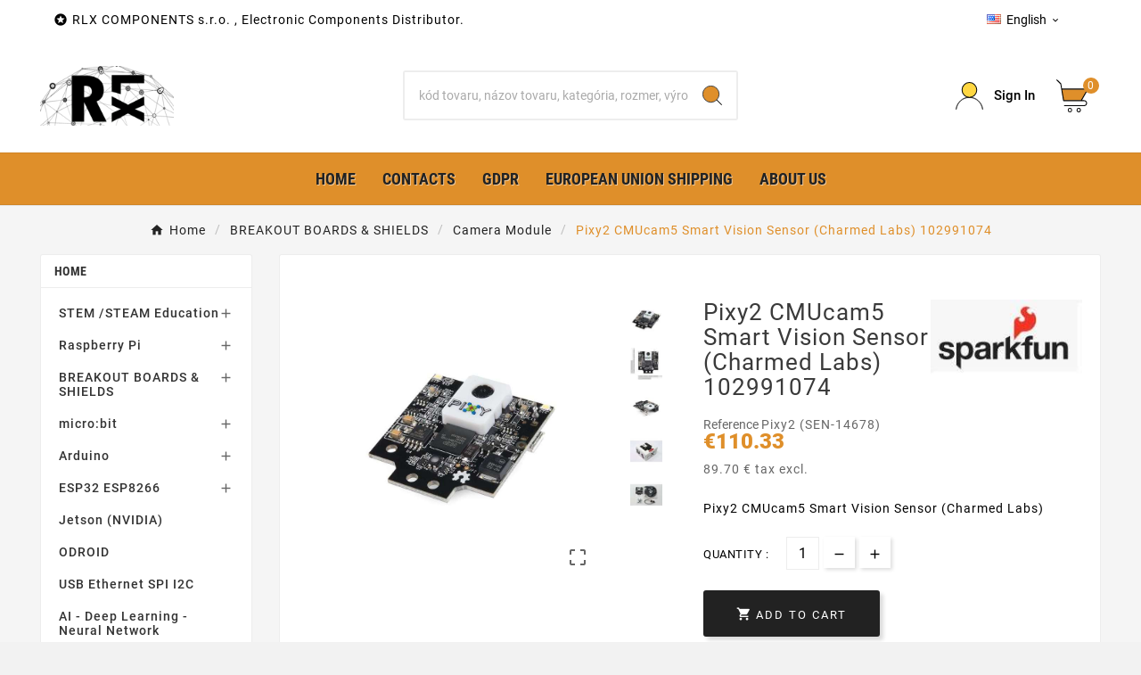

--- FILE ---
content_type: text/html; charset=utf-8
request_url: https://rlx.sk/en/camera-module/6421-pixy2-cmucam5-smart-vision-sensor-charmed-labs.html
body_size: 24923
content:
<!doctype html><html lang="en"><head>    <meta charset="utf-8"><meta http-equiv="x-ua-compatible" content="ie=edge"><link rel="canonical" href="https://rlx.sk/en/camera-module/6421-pixy2-cmucam5-smart-vision-sensor-charmed-labs.html"><script type="application/ld+json">
  {
    "@context": "https://schema.org",
    "@type": "Organization",
    "name" : "RLX COMPONENTS s.r.o. Electronic Components Distributor",
    "url" : "https://rlx.sk/en/",
    "logo": {
      "@type": "ImageObject",
      "url":"https://rlx.sk/img/logo-1707064390.jpg"
    }
  }
</script>

<script type="application/ld+json">
  {
    "@context": "https://schema.org",
    "@type": "WebPage",
    "isPartOf": {
      "@type": "WebSite",
      "url":  "https://rlx.sk/en/",
      "name": "RLX COMPONENTS s.r.o. Electronic Components Distributor"
    },
    "name": "Pixy2 CMUcam5 Smart Vision Sensor (Charmed Labs) 102991074",
    "url":  "https://rlx.sk/en/camera-module/6421-pixy2-cmucam5-smart-vision-sensor-charmed-labs.html"
  }
</script>


  <script type="application/ld+json">
    {
      "@context": "https://schema.org",
      "@type": "BreadcrumbList",
      "itemListElement": [
                      {
              "@type": "ListItem",
              "position": 1,
              "name": "Home",
              "item": "https://rlx.sk/en/"
              },                        {
              "@type": "ListItem",
              "position": 2,
              "name": "BREAKOUT BOARDS &amp; SHIELDS",
              "item": "https://rlx.sk/en/206-breakout-boards-shields"
              },                        {
              "@type": "ListItem",
              "position": 3,
              "name": "Camera Module",
              "item": "https://rlx.sk/en/184-camera-module"
              },                        {
              "@type": "ListItem",
              "position": 4,
              "name": "Pixy2 CMUcam5 Smart Vision Sensor (Charmed Labs) 102991074",
              "item": "https://rlx.sk/en/camera-module/6421-pixy2-cmucam5-smart-vision-sensor-charmed-labs.html"
              }            ]
          }
  </script>
<script type="application/ld+json">
  {
    "@context": "https://schema.org/",
    "@type": "Product",
    "name": "Pixy2 CMUcam5 Smart Vision Sensor (Charmed Labs) 102991074",
    "description": "Pixy2 CMUcam5 Smart Vision Sensor (Charmed Labs)",
    "category": "Camera Module",
    "image" :"https://rlx.sk/12171-home_default/pixy2-cmucam5-smart-vision-sensor-charmed-labs.jpg",    "sku": "Pixy2 (SEN-14678)",
    "mpn": "Pixy2 (SEN-14678)",
    "gtin13": "102991074",    "brand": {
      "@type": "Thing",
      "name": "SparkFun"
    },                        "offers": {
            "@type": "Offer",
            "priceCurrency": "EUR",
            "name": "Pixy2 CMUcam5 Smart Vision Sensor (Charmed Labs) 102991074",
            "price": "110.33",
            "url": "https://rlx.sk/en/camera-module/6421-pixy2-cmucam5-smart-vision-sensor-charmed-labs.html",
            "priceValidUntil": "2026-02-10",
                          "image": ["https://rlx.sk/12171-large_default/pixy2-cmucam5-smart-vision-sensor-charmed-labs.jpg","https://rlx.sk/12172-large_default/pixy2-cmucam5-smart-vision-sensor-charmed-labs.jpg","https://rlx.sk/12173-large_default/pixy2-cmucam5-smart-vision-sensor-charmed-labs.jpg","https://rlx.sk/12174-large_default/pixy2-cmucam5-smart-vision-sensor-charmed-labs.jpg","https://rlx.sk/12175-large_default/pixy2-cmucam5-smart-vision-sensor-charmed-labs.jpg"],
                        "sku": "Pixy2 (SEN-14678)",
            "mpn": "Pixy2 (SEN-14678)",
            "gtin13": "0102991074",                                    "availability": "https://schema.org/BackOrder",
            "seller": {
              "@type": "Organization",
              "name": "RLX COMPONENTS s.r.o. Electronic Components Distributor"
            }
          }
                }
</script>

<title>Pixy2 CMUcam5 Smart Vision Sensor (Charmed Labs) 102991074</title><meta name="description" content="Pixy2 CMUcam5 Smart Vision Sensor (Charmed Labs)"><meta name="keywords" content=""><link rel="canonical" href="https://rlx.sk/en/camera-module/6421-pixy2-cmucam5-smart-vision-sensor-charmed-labs.html"><link rel="alternate" href="https://rlx.sk/sk/camera-module/6421-pixy2-cmucam5-smart-vision-sensor-charmed-labs.html" hreflang="sk"><link rel="alternate" href="https://rlx.sk/en/camera-module/6421-pixy2-cmucam5-smart-vision-sensor-charmed-labs.html" hreflang="en-us"><meta property="og:title" content="Pixy2 CMUcam5 Smart Vision Sensor (Charmed Labs) 102991074" /><meta property="og:description" content="Pixy2 CMUcam5 Smart Vision Sensor (Charmed Labs)" /><meta property="og:url" content="https://rlx.sk/en/camera-module/6421-pixy2-cmucam5-smart-vision-sensor-charmed-labs.html" /><meta property="og:site_name" content="RLX COMPONENTS s.r.o. Electronic Components Distributor" /><meta name="viewport" content="width=device-width, initial-scale=1"><link rel="icon" type="image/vnd.microsoft.icon" href="https://rlx.sk/img/favicon.ico?1707064456"><link rel="shortcut icon" type="image/x-icon" href="https://rlx.sk/img/favicon.ico?1707064456"><link rel="stylesheet" href="https://rlx.sk/themes/v1_electron_1/assets/css/theme.css" type="text/css" media="all"><link rel="stylesheet" href="https://rlx.sk/modules/ps_socialfollow/views/css/ps_socialfollow.css" type="text/css" media="all"><link rel="stylesheet" href="https://rlx.sk/modules/ps_searchbar/ps_searchbar.css" type="text/css" media="all"><link rel="stylesheet" href="https://rlx.sk/modules/tvcmscustomsetting/views/css/back.css" type="text/css" media="all"><link rel="stylesheet" href="https://rlx.sk/modules/tvcmscustomsetting/views/css/slick-theme.min.css" type="text/css" media="all"><link rel="stylesheet" href="https://rlx.sk/modules/tvcmssearch/views/css/front.css" type="text/css" media="all"><link rel="stylesheet" href="https://rlx.sk/modules/tvcmsslider/views/css/front.css" type="text/css" media="all"><link rel="stylesheet" href="https://rlx.sk/modules/tvcmstabproducts/views/css/front.css" type="text/css" media="all"><link rel="stylesheet" href="https://rlx.sk/modules/tvcmsthemeoptions/views/css/jquery.minicolors.css" type="text/css" media="all"><link rel="stylesheet" href="https://rlx.sk/modules/tvcmsthemeoptions/views/css/bootstrap-toggle.min.css" type="text/css" media="all"><link rel="stylesheet" href="https://rlx.sk/modules/tvcmsthemeoptions/views/css/front.css" type="text/css" media="all"><link rel="stylesheet" href="https://rlx.sk/modules/tvcmsofferbanner/views/css/front.css" type="text/css" media="all"><link rel="stylesheet" href="https://rlx.sk/modules/tvcmsverticalmenu/views/css/font-awesome.css" type="text/css" media="all"><link rel="stylesheet" href="https://rlx.sk/modules/tvcmsverticalmenu/views/css/Pe-icon-7-stroke.css" type="text/css" media="all"><link rel="stylesheet" href="https://rlx.sk/modules/tvcmsverticalmenu/views/css/front.css" type="text/css" media="all"><link rel="stylesheet" href="https://rlx.sk/modules/tvcmsmegamenu/views/css/front.css" type="text/css" media="all"><link rel="stylesheet" href="https://rlx.sk/js/jquery/ui/themes/base/minified/jquery-ui.min.css" type="text/css" media="all"><link rel="stylesheet" href="https://rlx.sk/js/jquery/ui/themes/base/minified/jquery.ui.theme.min.css" type="text/css" media="all"><link rel="stylesheet" href="https://rlx.sk/js/jquery/plugins/fancybox/jquery.fancybox.css" type="text/css" media="all"><link rel="stylesheet" href="https://rlx.sk/modules/ps_imageslider/css/homeslider.css" type="text/css" media="all"><link rel="stylesheet" href="https://rlx.sk/themes/v1_electron_1/assets/css/custom.css" type="text/css" media="all"><style>.tvfooter-product-sticky-bottom.sticky{
display:none;
}

  @media (max-width: 768px){
.tvvertical-slider .slick-slide {
  padding: 0 5px;
  float: left;
}
}

.facet-dropdown .dropdown-menu {
  padding: 0;
  margin-top: 3px;
  left: auto;
  width: 100%;
  background: #f6f6f6;
  border: none;
  box-shadow: 1px 1px 1px 1px #f1f1f1;
  max-height: 126px;
  overflow: auto;
}

.tvsearch-filter-content-wrapper {
  overflow: hidden;
  display: flex;
  flex-wrap: wrap;
  max-height: 1000px;
  overflow: auto;
}</style><script>var TVCMSCUSTOMSETTING_BOTTOM_OPTION = "0";var TVCMSCUSTOMSETTING_DARK_MODE_INPUT = "0";var TVCMSCUSTOMSETTING_HOVER_IMG = "1";var TVCMSCUSTOMSETTING_MAIN_MENU_STICKY = "0";var TVCMSCUSTOMSETTING_PRODUCT_PAGE_BOTTOM_STICKY_STATUS = "1";var TVCMSCUSTOMSETTING_VERTICAL_MENU_OPEN = "0";var TVCMSCUSTOMSETTING_WOW_JS = "0";var TVCMSCUSTOMSETTING_iso_code_country = false;var TVCMSFRONTSIDE_THEME_SETTING_SHOW = "0";var baseDir = "https:\/\/rlx.sk\/";var dm_heureka_country = "sk";var dm_heureka_key = "";var dm_heureka_position = 21;var getThemeOptionsLink = "https:\/\/rlx.sk\/en\/module\/tvcmsthemeoptions\/default";var gettvcmsbestsellerproductslink = "https:\/\/rlx.sk\/en\/module\/tvcmsbestsellerproducts\/default";var gettvcmsfeaturedproductslink = "https:\/\/rlx.sk\/en\/module\/tvcmsfeaturedproducts\/default";var gettvcmsmegamenulink = "https:\/\/rlx.sk\/en\/module\/tvcmsmegamenu\/default";var gettvcmsspecialproductslink = "https:\/\/rlx.sk\/en\/module\/tvcmsspecialproducts\/default";var gettvcmstabproductslink = "https:\/\/rlx.sk\/en\/module\/tvcmstabproducts\/default";var gettvcmsverticalmenulink = "https:\/\/rlx.sk\/en\/module\/tvcmsverticalmenu\/default";var prestashop = {"cart":{"products":[],"totals":{"total":{"type":"total","label":"Total","amount":0,"value":"\u20ac0.00"},"total_including_tax":{"type":"total","label":"Total (tax incl.)","amount":0,"value":"\u20ac0.00"},"total_excluding_tax":{"type":"total","label":"Total (tax excl.)","amount":0,"value":"\u20ac0.00"}},"subtotals":{"products":{"type":"products","label":"Subtotal","amount":0,"value":"\u20ac0.00"},"discounts":null,"shipping":{"type":"shipping","label":"Shipping","amount":0,"value":""},"tax":{"type":"tax","label":"Included taxes","amount":0,"value":"\u20ac0.00"}},"products_count":0,"summary_string":"0 items","vouchers":{"allowed":1,"added":[]},"discounts":[],"minimalPurchase":10,"minimalPurchaseRequired":"A minimum shopping cart total of \u20ac10.00 (tax excl.) is required to validate your order. Current cart total is \u20ac0.00 (tax excl.)."},"currency":{"id":1,"name":"Euro","iso_code":"EUR","iso_code_num":"978","sign":"\u20ac"},"customer":{"lastname":null,"firstname":null,"email":null,"birthday":null,"newsletter":null,"newsletter_date_add":null,"optin":null,"website":null,"company":null,"siret":null,"ape":null,"is_logged":false,"gender":{"type":null,"name":null},"addresses":[]},"country":{"id_zone":"9","id_currency":"0","call_prefix":"421","iso_code":"SK","active":"1","contains_states":"0","need_identification_number":"0","need_zip_code":"1","zip_code_format":"NNNNN","display_tax_label":"1","name":"Slovensko","id":37},"language":{"name":"English (English)","iso_code":"en","locale":"en-US","language_code":"en-us","active":"1","is_rtl":"0","date_format_lite":"m\/d\/Y","date_format_full":"m\/d\/Y H:i:s","id":3},"page":{"title":"","canonical":"https:\/\/rlx.sk\/en\/camera-module\/6421-pixy2-cmucam5-smart-vision-sensor-charmed-labs.html","meta":{"title":"Pixy2 CMUcam5 Smart Vision Sensor (Charmed Labs) 102991074","description":"Pixy2 CMUcam5 Smart Vision Sensor (Charmed Labs)","keywords":"","robots":"index"},"page_name":"product","body_classes":{"lang-en":true,"lang-rtl":false,"country-SK":true,"currency-EUR":true,"layout-left-column":true,"page-product":true,"tax-display-enabled":true,"page-customer-account":false,"product-id-6421":true,"product-Pixy2 CMUcam5 Smart Vision Sensor (Charmed Labs) 102991074":true,"product-id-category-184":true,"product-id-manufacturer-42":true,"product-id-supplier-0":true,"product-available-for-order":true},"admin_notifications":[],"password-policy":{"feedbacks":{"0":"Very weak","1":"Weak","2":"Average","3":"Strong","4":"Very strong","Straight rows of keys are easy to guess":"Straight rows of keys are easy to guess","Short keyboard patterns are easy to guess":"Short keyboard patterns are easy to guess","Use a longer keyboard pattern with more turns":"Use a longer keyboard pattern with more turns","Repeats like \"aaa\" are easy to guess":"Repeats like \"aaa\" are easy to guess","Repeats like \"abcabcabc\" are only slightly harder to guess than \"abc\"":"Repeats like \"abcabcabc\" are only slightly harder to guess than \"abc\"","Sequences like abc or 6543 are easy to guess":"Sequences like \"abc\" or \"6543\" are easy to guess.","Recent years are easy to guess":"Recent years are easy to guess","Dates are often easy to guess":"Dates are often easy to guess","This is a top-10 common password":"This is a top-10 common password","This is a top-100 common password":"This is a top-100 common password","This is a very common password":"This is a very common password","This is similar to a commonly used password":"This is similar to a commonly used password","A word by itself is easy to guess":"A word by itself is easy to guess","Names and surnames by themselves are easy to guess":"Names and surnames by themselves are easy to guess","Common names and surnames are easy to guess":"Common names and surnames are easy to guess","Use a few words, avoid common phrases":"Use a few words, avoid common phrases","No need for symbols, digits, or uppercase letters":"No need for symbols, digits, or uppercase letters","Avoid repeated words and characters":"Avoid repeated words and characters","Avoid sequences":"Avoid sequences","Avoid recent years":"Avoid recent years","Avoid years that are associated with you":"Avoid years that are associated with you","Avoid dates and years that are associated with you":"Avoid dates and years that are associated with you","Capitalization doesn't help very much":"Capitalization doesn't help very much","All-uppercase is almost as easy to guess as all-lowercase":"All-uppercase is almost as easy to guess as all-lowercase","Reversed words aren't much harder to guess":"Reversed words aren't much harder to guess","Predictable substitutions like '@' instead of 'a' don't help very much":"Predictable substitutions like \"@\" instead of \"a\" don't help very much.","Add another word or two. Uncommon words are better.":"Add another word or two. Uncommon words are better."}}},"shop":{"name":"RLX COMPONENTS s.r.o. Electronic Components Distributor","logo":"https:\/\/rlx.sk\/img\/logo-1707064390.jpg","stores_icon":"https:\/\/rlx.sk\/img\/logo_stores.png","favicon":"https:\/\/rlx.sk\/img\/favicon.ico"},"core_js_public_path":"\/themes\/","urls":{"base_url":"https:\/\/rlx.sk\/","current_url":"https:\/\/rlx.sk\/en\/camera-module\/6421-pixy2-cmucam5-smart-vision-sensor-charmed-labs.html","shop_domain_url":"https:\/\/rlx.sk","img_ps_url":"https:\/\/rlx.sk\/img\/","img_cat_url":"https:\/\/rlx.sk\/img\/c\/","img_lang_url":"https:\/\/rlx.sk\/img\/l\/","img_prod_url":"https:\/\/rlx.sk\/img\/p\/","img_manu_url":"https:\/\/rlx.sk\/img\/m\/","img_sup_url":"https:\/\/rlx.sk\/img\/su\/","img_ship_url":"https:\/\/rlx.sk\/img\/s\/","img_store_url":"https:\/\/rlx.sk\/img\/st\/","img_col_url":"https:\/\/rlx.sk\/img\/co\/","img_url":"https:\/\/rlx.sk\/themes\/v1_electron_1\/assets\/img\/","css_url":"https:\/\/rlx.sk\/themes\/v1_electron_1\/assets\/css\/","js_url":"https:\/\/rlx.sk\/themes\/v1_electron_1\/assets\/js\/","pic_url":"https:\/\/rlx.sk\/upload\/","theme_assets":"https:\/\/rlx.sk\/themes\/v1_electron_1\/assets\/","theme_dir":"https:\/\/rlx.sk\/themes\/v1_electron_1\/","pages":{"address":"https:\/\/rlx.sk\/en\/address","addresses":"https:\/\/rlx.sk\/en\/addresses","authentication":"https:\/\/rlx.sk\/en\/authentication","manufacturer":"https:\/\/rlx.sk\/en\/manufacturers","cart":"https:\/\/rlx.sk\/en\/cart","category":"https:\/\/rlx.sk\/en\/index.php?controller=category","cms":"https:\/\/rlx.sk\/en\/index.php?controller=cms","contact":"https:\/\/rlx.sk\/en\/contact-us","discount":"https:\/\/rlx.sk\/en\/discount","guest_tracking":"https:\/\/rlx.sk\/en\/guest-tracking","history":"https:\/\/rlx.sk\/en\/order-history","identity":"https:\/\/rlx.sk\/en\/identity","index":"https:\/\/rlx.sk\/en\/","my_account":"https:\/\/rlx.sk\/en\/my-account","order_confirmation":"https:\/\/rlx.sk\/en\/order-confirmation","order_detail":"https:\/\/rlx.sk\/en\/index.php?controller=order-detail","order_follow":"https:\/\/rlx.sk\/en\/order-follow","order":"https:\/\/rlx.sk\/en\/order","order_return":"https:\/\/rlx.sk\/en\/index.php?controller=order-return","order_slip":"https:\/\/rlx.sk\/en\/order-slip","pagenotfound":"https:\/\/rlx.sk\/en\/404-error","password":"https:\/\/rlx.sk\/en\/forgot-your-password","pdf_invoice":"https:\/\/rlx.sk\/en\/index.php?controller=pdf-invoice","pdf_order_return":"https:\/\/rlx.sk\/en\/index.php?controller=pdf-order-return","pdf_order_slip":"https:\/\/rlx.sk\/en\/index.php?controller=pdf-order-slip","prices_drop":"https:\/\/rlx.sk\/en\/specials","product":"https:\/\/rlx.sk\/en\/index.php?controller=product","registration":"https:\/\/rlx.sk\/en\/index.php?controller=registration","search":"https:\/\/rlx.sk\/en\/search","sitemap":"https:\/\/rlx.sk\/en\/sitemap","stores":"https:\/\/rlx.sk\/en\/index.php?controller=stores","supplier":"https:\/\/rlx.sk\/en\/suppliers","new_products":"https:\/\/rlx.sk\/en\/index.php?controller=new-products","brands":"https:\/\/rlx.sk\/en\/manufacturers","register":"https:\/\/rlx.sk\/en\/index.php?controller=registration","order_login":"https:\/\/rlx.sk\/en\/order?login=1"},"alternative_langs":{"sk":"https:\/\/rlx.sk\/sk\/camera-module\/6421-pixy2-cmucam5-smart-vision-sensor-charmed-labs.html","en-us":"https:\/\/rlx.sk\/en\/camera-module\/6421-pixy2-cmucam5-smart-vision-sensor-charmed-labs.html"},"actions":{"logout":"https:\/\/rlx.sk\/en\/?mylogout="},"no_picture_image":{"bySize":{"side_product_default":{"url":"https:\/\/rlx.sk\/img\/p\/en-default-side_product_default.jpg","width":86,"height":86},"small_default":{"url":"https:\/\/rlx.sk\/img\/p\/en-default-small_default.jpg","width":98,"height":98},"cart_default":{"url":"https:\/\/rlx.sk\/img\/p\/en-default-cart_default.jpg","width":125,"height":125},"add_cart_def":{"url":"https:\/\/rlx.sk\/img\/p\/en-default-add_cart_def.jpg","width":200,"height":200},"home_default":{"url":"https:\/\/rlx.sk\/img\/p\/en-default-home_default.jpg","width":239,"height":239},"medium_default":{"url":"https:\/\/rlx.sk\/img\/p\/en-default-medium_default.jpg","width":452,"height":452},"pd_custom":{"url":"https:\/\/rlx.sk\/img\/p\/en-default-pd_custom.jpg","width":452,"height":452},"pd4_def":{"url":"https:\/\/rlx.sk\/img\/p\/en-default-pd4_def.jpg","width":724,"height":724},"large_default":{"url":"https:\/\/rlx.sk\/img\/p\/en-default-large_default.jpg","width":800,"height":800}},"small":{"url":"https:\/\/rlx.sk\/img\/p\/en-default-side_product_default.jpg","width":86,"height":86},"medium":{"url":"https:\/\/rlx.sk\/img\/p\/en-default-home_default.jpg","width":239,"height":239},"large":{"url":"https:\/\/rlx.sk\/img\/p\/en-default-large_default.jpg","width":800,"height":800},"legend":""}},"configuration":{"display_taxes_label":true,"display_prices_tax_incl":true,"is_catalog":false,"show_prices":true,"opt_in":{"partner":true},"quantity_discount":{"type":"discount","label":"Unit discount"},"voucher_enabled":1,"return_enabled":0},"field_required":[],"breadcrumb":{"links":[{"title":"Home","url":"https:\/\/rlx.sk\/en\/"},{"title":"BREAKOUT BOARDS & SHIELDS","url":"https:\/\/rlx.sk\/en\/206-breakout-boards-shields"},{"title":"Camera Module","url":"https:\/\/rlx.sk\/en\/184-camera-module"},{"title":"Pixy2 CMUcam5 Smart Vision Sensor (Charmed Labs) 102991074","url":"https:\/\/rlx.sk\/en\/camera-module\/6421-pixy2-cmucam5-smart-vision-sensor-charmed-labs.html"}],"count":4},"link":{"protocol_link":"https:\/\/","protocol_content":"https:\/\/"},"time":1769385459,"static_token":"eaf81fa9fc34bf135a74a8126961c164","token":"7bcfe7133ca297daee750fc0ee6b918e","debug":false};var psemailsubscription_subscription = "https:\/\/rlx.sk\/en\/module\/ps_emailsubscription\/subscription";var ssIsCeInstalled = false;var static_token = "eaf81fa9fc34bf135a74a8126961c164";var tvMainSmartSpeed = "600";var tvcms_setting = true;var tvthemename = "v1_electron_1";</script><script type="text/javascript">
var sp_link_base ='https://rlx.sk';
</script>

<script type="text/javascript">
function renderDataAjax(jsonData)
{
    for (var key in jsonData) {
	    if(key=='java_script')
        {
            $('body').append(jsonData[key]);
        }
        else
            if($('#ets_speed_dy_'+key).length)
            {
                if($('#ets_speed_dy_'+key+' #layer_cart').length)
                {
                    $('#ets_speed_dy_'+key).before($('#ets_speed_dy_'+key+' #layer_cart').clone());
                    $('#ets_speed_dy_'+key+' #layer_cart').remove();
                    $('#layer_cart').before('<div class="layer_cart_overlay"></div>');
                }
                $('#ets_speed_dy_'+key).replaceWith(jsonData[key]);  
            }
              
    }
    if($('#header .shopping_cart').length && $('#header .cart_block').length)
    {
        var shopping_cart = new HoverWatcher('#header .shopping_cart');
        var cart_block = new HoverWatcher('#header .cart_block');
        $("#header .shopping_cart a:first").hover(
    		function(){
    			if (ajaxCart.nb_total_products > 0 || parseInt($('.ajax_cart_quantity').html()) > 0)
    				$("#header .cart_block").stop(true, true).slideDown(450);
    		},
    		function(){
    			setTimeout(function(){
    				if (!shopping_cart.isHoveringOver() && !cart_block.isHoveringOver())
    					$("#header .cart_block").stop(true, true).slideUp(450);
    			}, 200);
    		}
    	);
    }
    if(typeof jsonData.custom_js!== undefined && jsonData.custom_js)
        $('head').append('<script src="'+sp_link_base+'/modules/ets_superspeed/views/js/script_custom.js">');
}
</script>

<style>
.layered_filter_ul .radio,.layered_filter_ul .checkbox {
    display: inline-block;
}
.ets_speed_dynamic_hook .cart-products-count{
    display:none!important;
}
.ets_speed_dynamic_hook .ajax_cart_quantity ,.ets_speed_dynamic_hook .ajax_cart_product_txt,.ets_speed_dynamic_hook .ajax_cart_product_txt_s{
    display:none!important;
}
.ets_speed_dynamic_hook .shopping_cart > a:first-child:after {
    display:none!important;
}
</style><meta name="google-site-verification" content="gobahQBErmdc8Nn_yhffj5gHIj7mcP8AEkJH-DwEC6s" /><link rel="dns-prefetch" href="https://rlx.sk" /><link rel="preconnect" href="https://rlx.sk" crossorigin /><link rel="preload" href="https://rlx.sk/themes/v1_electron_1/assets/css/570eb83859dc23dd0eec423a49e147fe.woff2" as="font" type="font/woff2" crossorigin /><link rel="preload" href="https://rlx.sk/themes/v1_electron_1/assets/css/../fonts/roboto/KFOlCnqEu92Fr1MmYUtfBBc4.woff2" as="font" type="font/woff2" crossorigin /><link rel="preload" href="https://rlx.sk/themes/v1_electron_1/assets/css/../fonts/roboto-condensed/ieVl2ZhZI2eCN5jzbjEETS9weq8-19K7DQ.woff2" as="font" type="font/woff2" crossorigin media='(min-width: 992px)' /><link as="style" rel="stylesheet preload" type="text/css" href="https://rlx.sk/themes/v1_electron_1/assets/css/material-fonts.css" /><link as="style" rel="stylesheet preload" type="text/css" href="https://rlx.sk/themes/v1_electron_1/assets/css/roboto.css" /><link as="style" rel="stylesheet preload" type="text/css" href="https://rlx.sk/themes/v1_electron_1/assets/css/roboto-condensed.css" media='(min-width: 992px)' />
<meta content="width=device-width, initial-scale=1" name="viewport"><meta property="og:type" content="product"><meta property="og:url" content="https://rlx.sk/en/camera-module/6421-pixy2-cmucam5-smart-vision-sensor-charmed-labs.html"><meta property="og:title" content="Pixy2 CMUcam5 Smart Vision Sensor (Charmed Labs) 102991074"><meta property="og:site_name" content="RLX COMPONENTS s.r.o. Electronic Components Distributor"><meta property="og:description" content="Pixy2 CMUcam5 Smart Vision Sensor (Charmed Labs)"><meta property="og:image" content="https://rlx.sk/12171-large_default/pixy2-cmucam5-smart-vision-sensor-charmed-labs.jpg"><meta property="product:pretax_price:amount" content="89.7"><meta property="product:pretax_price:currency" content="EUR"><meta property="product:price:amount" content="110.33"><meta property="product:price:currency" content="EUR"><!-- Google tag (gtag.js) --><script async src="https://www.googletagmanager.com/gtag/js?id=G-DGKDY8EZ0P"></script>
  <script>
    window.dataLayer = window.dataLayer || [];
    function gtag(){dataLayer.push(arguments);}
    gtag('js', new Date());
    gtag('config', 'G-DGKDY8EZ0P');
  </script>
  </head><body id="product" class="lang-en country-sk currency-eur layout-left-column page-product tax-display-enabled product-id-6421 product-pixy2-cmucam5-smart-vision-sensor--charmed-labs--102991074 product-id-category-184 product-id-manufacturer-42 product-id-supplier-0 product-available-for-order text1-dark  text2-dark"  data-mouse-hover-img='1' data-menu-sticky='0'><main><div class="tv-main-div " ><header id="header">    <div class="tvcmsdesktop-top-header-wrapper header-1" data-header-layout="1"><div class='container-fluid tvcmsdesktop-top-header'><div class="container tvcmsdesktop-top-wrapper"><div class='tvheader-offer-wrapper col-xl-6 col-lg-6 col-md-6 col-sm-12'><div class="tvheader-nav-offer-text"><i class='material-icons'>&#xe8d0;</i><p>RLX COMPONENTS s.r.o. , Electronic Components Distributor.</p></div></div><div class='tvheader-language-currency-wrapper col-xl-6 col-lg-6 col-md-6 col-sm-12'><div class="tvheader-language"><div id="tvcmsdesktop-language-selector" class="tvcms-header-language tvheader-language-wrapper"><div class="tvheader-language-btn-wrapper"><button class="btn-unstyle tv-language-btn"> <img class="lang-flag tv-img-responsive" src="https://rlx.sk/img/l/3.jpg" alt="English" height="11px" width="16px" /> <span class="tv-language-span">English</span><i class="material-icons expand-more">&#xe313;</i></button><ul class="tv-language-dropdown tv-dropdown"><li > <a href="https://rlx.sk/sk/camera-module/6421-pixy2-cmucam5-smart-vision-sensor-charmed-labs.html" title='Slovenčina'> <img class="lang-flag tv-img-responsive" src="https://rlx.sk/img/l/1.jpg" alt="Slovenčina" height="11px" width="16px" loading="lazy" /> <span>Slovenčina</span></a></li><li class="current" > <a href="https://rlx.sk/en/camera-module/6421-pixy2-cmucam5-smart-vision-sensor-charmed-labs.html" title='English'> <img class="lang-flag tv-img-responsive" src="https://rlx.sk/img/l/3.jpg" alt="English" height="11px" width="16px" loading="lazy" /> <span>English</span></a></li></ul></div></div></div><div class="tvheader-currency"></div></div></div></div><div class='container-fluid tvcmsdesktop-top-second hidden-md-down'><div class="container"><div class="row tvcmsdesktop-top-header-box"><div class='col-lg-4 col-md-4 col-xl-4 col-sm-12 tvcms-header-logo-wrapper'><div class="hidden-sm-down tvcms-header-logo" id="tvcmsdesktop-logo"><div class="tv-header-logo"><a href="https://rlx.sk/"><img class="logo img-responsive" src="/logo150.png" alt="RLX COMPONENTS s.r.o. Electronic Components Distributor" loading="lazy" height="35" width="201"></a></div></div></div><div class="col-lg-4 col-md-4 col-xl-4 col-sm-12 tvcmsheader-search"><div class='tvcmssearch-wrapper' id="_desktop_search">    <div class="search-widget tvcmsheader-search" data-search-controller-url="//rlx.sk/en/search"><div class="tvsearch-top-wrapper"><div class="tvheader-sarch-display"><div class="tvheader-search-display-icon"><div class="tvsearch-open"><svg version="1.1" id="Layer_1" x="0px" y="0px" width="30px" height="30px" viewBox="0 0 30 30" xml:space="preserve"><g><polygon points="29.245,30 21.475,22.32 22.23,21.552 30,29.232  " /><circle style="fill:#FFD741;" cx="13" cy="13" r="12.1" /><circle style="fill:none;stroke:#000000;stroke-miterlimit:10;" cx="13" cy="13" r="12.5" /></g></svg></div><div class="tvsearch-close"><svg version="1.1" id="Layer_1" x="0px" y="0px" width="24px" height="24px" viewBox="0 0 20 20" xml:space="preserve"><g><rect x="9.63" y="-3.82" transform="matrix(0.7064 -0.7078 0.7078 0.7064 -4.1427 10.0132)" width="1" height="27.641"></rect></g><g><rect x="9.63" y="-3.82" transform="matrix(-0.7064 -0.7078 0.7078 -0.7064 9.9859 24.1432)" width="1" height="27.641"></rect></g></svg></div></div></div><div class="tvsearch-header-display-wrappper tvsearch-header-display-full"><form method="get" action="//rlx.sk/en/search"><input type="hidden" name="controller" value="search" /><div class="tvheader-top-search"><div class="tvheader-top-search-wrapper-info-box"><input type="text" name="s" class='tvcmssearch-words' placeholder="kód tovaru, názov tovaru, kategória, rozmer, výrobca ..." aria-label="Search" autocomplete="off" /></div></div><div class="tvheader-top-search-wrapper"><button type="submit" class="tvheader-search-btn" aria-label="Search"><svg version="1.1" id="Layer_1" x="0px" y="0px" width="22px" height="22px" viewBox="0 0 30 30" xml:space="preserve"><g><polygon points="29.245,30 21.475,22.32 22.23,21.552 30,29.232  " /><circle style="fill:#FFD741;" cx="13" cy="13" r="12.1" /><circle style="fill:none;stroke:#000000;stroke-miterlimit:10;" cx="13" cy="13" r="12.5" /></g></svg></button></div></form><div class='tvsearch-result'></div></div></div></div></div></div><div class="col-lg-4 col-md-4 col-xl-4 col-sm-12 tvcmsheader-nav-right"><div class="tv-contact-account-cart-wrapper"><div id='tvcmsdesktop-account-button'><div class="tv-header-account tv-account-wrapper tvcms-header-myaccount"><button class="btn-unstyle tv-myaccount-btn tv-myaccount-btn-desktop" name="Prihlásiť Icon" aria-label="Prihlásiť Icon"><svg version="1.1" id="Layer_1" x="0px" y="0px" width="31.377px" height="30.938px" viewBox="0 0 31.377 30.938" xml:space="preserve"><g><path style="fill:none;stroke:#000000;stroke-width:0.6;stroke-miterlimit:10;" d="M15.666,17.321c7.626,0,13.904,5.812,14.837,13.316h0.525c-1.253-8.325-7.642-13.6-15.341-13.6c-7.698,0-14.088,5.274-15.339,13.6h0.48C1.764,23.134,8.041,17.321,15.666,17.321z"></path><path style="fill:#FFD742;" d="M15.688,16.992c-4.494,0-8.15-3.654-8.15-8.148c0-4.497,3.656-8.152,8.15-8.152c4.497,0,8.15,3.655,8.15,8.152C23.839,13.338,20.186,16.992,15.688,16.992"></path><circle style="fill:none;stroke:#000000;stroke-miterlimit:10;" cx="15.689" cy="8.838" r="8.338"></circle></g></svg><span>Sign In</span></button><ul class="dropdown-menu tv-account-dropdown tv-dropdown"><li><div id="tvcmsdesktop-user-info" class="tvcms-header-sign user-info tvheader-sign"><a href="https://rlx.sk/en/my-account" class="tvhedaer-sign-btn" title="Log into your customer account" rel="nofollow"><i class="material-icons">&#xe7fd;</i><span class="tvhedaer-sign-span">Sign in</span></a></div></li><li class="ttvcms-wishlist-icon"></li><li class="tvheader-compare "></li><li class="tvheader-language hidden-lg-up"></li><li class="tvheader-currency hidden-lg-up"></li></ul></div></div><div id="_desktop_cart_manage" class="tvcms-header-cart"><div id="_desktop_cart"><div class="blockcart cart-preview inactive tv-header-cart" data-refresh-url="//rlx.sk/en/module/ps_shoppingcart/ajax"><div class="tvheader-cart-wrapper "><div class='tvheader-cart-btn-wrapper'><a rel="nofollow" href="JavaScript:void(0);" data-url='//rlx.sk/en/cart?action=show' title='Cart'><div class="tvcart-icon-text-wrapper"><div class="tv-cart-icon tvheader-right-icon tv-cart-icon-main"><svg version="1.1" id="Layer_1" x="0px" y="0px" width="36px" height="36.289px" viewBox="0 0 36 36.289" xml:space="preserve"><g><path style="fill:#FFD741;" d="M6.266,11.058h28.609l-6.657,11.975H8.019C8.019,23.033,5.582,12.35,6.266,11.058"></path><path d="M9.174,29.448c-0.29,0-0.525-0.235-0.525-0.523c0-0.291,0.236-0.528,0.525-0.528h22.059c1.223,0,2.217-0.995,2.217-2.218c0-1.224-0.994-2.22-2.217-2.22H8.193c-0.257,0-0.475-0.183-0.517-0.435L4.537,5.223L0.25,0.992c-0.101-0.098-0.157-0.229-0.16-0.37C0.088,0.483,0.142,0.351,0.241,0.248C0.339,0.146,0.473,0.09,0.615,0.09c0.14,0,0.268,0.052,0.37,0.149l4.396,4.286c0.081,0.078,0.133,0.177,0.151,0.287l0.914,5.322h28.938c0.188,0,0.361,0.101,0.454,0.264c0.095,0.163,0.094,0.364-0.001,0.526L28.88,22.907h2.354c1.803,0,3.27,1.468,3.27,3.271c0,1.803-1.467,3.27-3.27,3.27H9.174z M8.637,22.907h18.912l6.922-11.721H6.626L8.637,22.907z"></path><ellipse style="fill:none;stroke:#000000;stroke-linejoin:round;stroke-miterlimit:10;" cx="15.269" cy="33.8" rx="1.934" ry="1.963"></ellipse><ellipse style="fill:none;stroke:#000000;stroke-linejoin:round;stroke-miterlimit:10;" cx="25.147" cy="33.8" rx="1.934" ry="1.963"></ellipse></g></svg></div><div class="tv-cart-cart-inner"><span class="cart-products-count">0</span></div></div></a></div><div class="ttvcmscart-show-dropdown-right"><div class="ttvcart-no-product"><div class="ttvcart-close-title-count tdclose-btn-wrap"><button class="ttvclose-cart"></button><div class="ttvcart-top-title"><h4>Shopping Cart</h4></div><div class="ttvcart-counter"><span class="ttvcart-products-count">0</span></div></div></div></div><!-- Start DropDown header cart --></div></div></div></div></div></div></div></div></div><div class="tvcms-header-menu-offer-wrapper tvcmsheader-sticky"><div class="position-static tvcms-header-menu"><div class='tvcmsmain-menu-wrapper container'><div id='tvdesktop-megamenu'><div class="container_tv_megamenu"><div id="tv-menu-horizontal" class="tv-menu-horizontal clearfix"><ul class="menu-content"><li class="tvmega-menu-title">Mega Menu</li><li class="level-1 "><a href="/"><span>Home</span></a><span class="icon-drop-mobile"></span></li><li class="level-1 "><a href="https://rlx.sk/sk/content/2-kontakty"><span>Contacts</span></a><span class="icon-drop-mobile"></span></li><li class="level-1 "><a href="https://rlx.sk/sk/content/13-gdpr-ochrana-osobnych-udajov"><span>GDPR</span></a><span class="icon-drop-mobile"></span></li><li class="level-1 "><a href="https://rlx.sk/sk/content/7-european-union-shipping"><span>European Union shipping</span></a><span class="icon-drop-mobile"></span></li><li class="level-1 "><a href="https://rlx.sk/sk/content/8-o-nas"><span>About us</span></a><span class="icon-drop-mobile"></span></li></ul></div></div></div></div><div class="tvcmsdesktop-contact tvforce-hide"><div id="_desktop_contact_link" class=""><div id="contact-link"><a href="tel:+421 2 62529121"><i class='material-icons'>&#xe0b0;</i><span>+421 2 62529121</span></a></div></div></div></div></div></div>    <div id='tvcms-mobile-view-header' class="hidden-lg-up tvheader-mobile-layout mh1 mobile-header-1" data-header-mobile-layout="1"><div class="tvcmsmobile-top-wrapper"><div class='tvmobileheader-offer-wrapper col-sm-12'><div class="tvheader-nav-offer-text"><i class='material-icons'>&#xe8d0;</i><p>RLX COMPONENTS s.r.o. , Electronic Components Distributor.</p></div></div></div><div class='tvcmsmobile-header-menu-offer-text tvcmsheader-sticky'><div class="tvcmsmobile-header-menu col-md-1 col-sm-12 col-xs-2"><div class="tvmobile-sliderbar-btn"><a href="Javascript:void(0);" title=""><i class='material-icons'>&#xe5d2;</i></a></div><div class="tvmobile-slidebar"><div class="tvmobile-dropdown-close"><a href="Javascript:void(0);"><i class='material-icons'>&#xe14c;</i></a></div><div id='tvmobile-megamenu'></div><div class="tvcmsmobile-contact"></div><div id='tvmobile-lang'></div><div id='tvmobile-curr'></div></div></div><div class="tvcmsmobile-header-logo-right-wrapper col-md-8 col-sm-12 col-xs-2"><div id='tvcmsmobile-header-logo'></div></div><div class="col-md-3 col-sm-12 col-xs-8 tvcmsmobile-cart-acount-text"><div id="tvcmsmobile-account-button"></div><div id="tvmobile-cart"></div></div></div><div class='tvcmsmobile-header-search-logo-wrapper'><div class="tvcmsmobile-header-search col-md-12 col-sm-12"><div id="tvcmsmobile-search"></div></div></div></div></header><aside id="notifications"><div class="container"></div></aside><div id="wrapper"><div class="container  tv-left-layout"><nav data-depth="4" class="breadcrumb"><ol itemscope itemtype="http://schema.org/BreadcrumbList"><li itemprop="itemListElement" itemscope itemtype="http://schema.org/ListItem"><a itemprop="item" href="https://rlx.sk/en/"><span itemprop="name">Home</span></a><meta itemprop="position" content="1"></li><li itemprop="itemListElement" itemscope itemtype="http://schema.org/ListItem"><a itemprop="item" href="https://rlx.sk/en/206-breakout-boards-shields"><span itemprop="name">BREAKOUT BOARDS &amp; SHIELDS</span></a><meta itemprop="position" content="2"></li><li itemprop="itemListElement" itemscope itemtype="http://schema.org/ListItem"><a itemprop="item" href="https://rlx.sk/en/184-camera-module"><span itemprop="name">Camera Module</span></a><meta itemprop="position" content="3"></li><li itemprop="itemListElement" itemscope itemtype="http://schema.org/ListItem"><a itemprop="item" href="https://rlx.sk/en/camera-module/6421-pixy2-cmucam5-smart-vision-sensor-charmed-labs.html"><span itemprop="name">Pixy2 CMUcam5 Smart Vision Sensor (Charmed Labs) 102991074</span></a><meta itemprop="position" content="4"></li></ol></nav><div class="row"><div id="left-column" class="col-xl-2 col-lg-12 col-md-12 col-sm-12 col-xs-12"><div class="theiaStickySidebar"><div class='tvleft-column-remove'><div class="tvleft-column-close-btn"></div></div><div class="block-categories "><ul class="category-top-menu tvside-panel-dropdown"><li class="tv-category-title-wrapper"><a class="tv-main-category-title" href="https://rlx.sk/en/2-home">Home</a><div class='tvleft-right-title-toggle'><i class='material-icons'>&#xe313;</i></div></li><li class="tv-leftcategory-wrapper"><ul class="category-sub-menu"><li data-depth="0"><a href="https://rlx.sk/en/294-stem-steam-education">STEM /STEAM Education</a><div class="navbar-toggler collapse-icons" data-toggle="collapse" data-target="#exCollapsingNavbar294"><i class="material-icons add">&#xE145;</i><i class="material-icons remove">&#xE15B;</i></div><div class="collapse" id="exCollapsingNavbar294"><ul class="category-sub-menu"><li data-depth="1"><a class="category-sub-link" href="https://rlx.sk/en/227-3d-printer-bluetooth-printer-thermal-printer">Laserová Rezačka/Gravírka, 3D tlačiarne, termo tlačiarne</a><span class="navbar-toggler collapse-icons" data-toggle="collapse" data-target="#exCollapsingNavbar227"><i class="material-icons add">&#xE145;</i><i class="material-icons remove">&#xE15B;</i></span><div class="collapse" id="exCollapsingNavbar227"><ul class="category-sub-menu"><li data-depth="2"><a class="category-sub-link" href="https://rlx.sk/en/298-3d-printing-accessories">3D Printing Accessories</a></li></ul></div></li><li data-depth="1"><a class="category-sub-link" href="https://rlx.sk/en/293-makeblock-education">Makeblock Education</a></li><li data-depth="1"><a class="category-sub-link" href="https://rlx.sk/en/295-elecfreaks">ELECFREAKS</a></li><li data-depth="1"><a class="category-sub-link" href="https://rlx.sk/en/300-xtool">xTool</a></li></ul></div></li><li data-depth="0"><a href="https://rlx.sk/en/126-raspberry-pi">Raspberry Pi</a><div class="navbar-toggler collapse-icons" data-toggle="collapse" data-target="#exCollapsingNavbar126"><i class="material-icons add">&#xE145;</i><i class="material-icons remove">&#xE15B;</i></div><div class="collapse" id="exCollapsingNavbar126"><ul class="category-sub-menu"><li data-depth="1"><a class="category-sub-link" href="https://rlx.sk/en/210-enclosures-boxes-cases">Enclosures Boxes Cases</a></li><li data-depth="1"><a class="category-sub-link" href="https://rlx.sk/en/211-lcd-tft-oled-display-for-rpi">LCD TFT OLED Display for RPi</a></li><li data-depth="1"><a class="category-sub-link" href="https://rlx.sk/en/212-accessories-cables-power-supplies">Accessories Cables Power Supplies</a></li><li data-depth="1"><a class="category-sub-link" href="https://rlx.sk/en/213-microsd-memory-card-adapter">microSD Memory Card &amp; Adapter</a></li><li data-depth="1"><a class="category-sub-link" href="https://rlx.sk/en/214-raspberry-pi-single-board-computer-">Raspberry PI Single-board Computer </a></li><li data-depth="1"><a class="category-sub-link" href="https://rlx.sk/en/233-camera-for-raspberry-pi">Camera for Raspberry Pi</a></li><li data-depth="1"><a class="category-sub-link" href="https://rlx.sk/en/234-shield-board-for-raspberry-pi">Shield &amp; Board for Raspberry Pi</a></li><li data-depth="1"><a class="category-sub-link" href="https://rlx.sk/en/235-wifi-for-raspberry-pi">WiFi for Raspberry Pi</a></li><li data-depth="1"><a class="category-sub-link" href="https://rlx.sk/en/236-keyboard-touchpad-for-raspberry-pi">Keyboard &amp; Touchpad for Raspberry Pi</a></li><li data-depth="1"><a class="category-sub-link" href="https://rlx.sk/en/250-raspberry-pi-kit-pack-bundle">Raspberry Pi  Kit Pack bundle</a></li><li data-depth="1"><a class="category-sub-link" href="https://rlx.sk/en/251-relay-board">RELAY BOARD</a></li><li data-depth="1"><a class="category-sub-link" href="https://rlx.sk/en/252-gsmgprs3g4gltewimax5ggsm-boards-for-raspberry-pi">GSM/GPRS/3G/4G/LTE/WiMax/5G/GSM BOARDS FOR RASPBERRY PI </a></li><li data-depth="1"><a class="category-sub-link" href="https://rlx.sk/en/278-raspberry-pi-400-pi400-rpi400">Raspberry Pi 400/500/500+  (Pi400 / Pi500 / RPI500 PLUS )</a></li><li data-depth="1"><a class="category-sub-link" href="https://rlx.sk/en/281-raspberry-pi-compute-module">Raspberry Pi Compute Module</a><span class="navbar-toggler collapse-icons" data-toggle="collapse" data-target="#exCollapsingNavbar281"><i class="material-icons add">&#xE145;</i><i class="material-icons remove">&#xE15B;</i></span><div class="collapse" id="exCollapsingNavbar281"><ul class="category-sub-menu"><li data-depth="2"><a class="category-sub-link" href="https://rlx.sk/en/299-raspberry-pi-compute-module-5-cm5">Raspberry Pi Compute Module 5 (CM5)</a></li></ul></div></li><li data-depth="1"><a class="category-sub-link" href="https://rlx.sk/en/282-raspberry-pi-pico">Raspberry Pi Pico (RP2040, RP2350)</a><span class="navbar-toggler collapse-icons" data-toggle="collapse" data-target="#exCollapsingNavbar282"><i class="material-icons add">&#xE145;</i><i class="material-icons remove">&#xE15B;</i></span><div class="collapse" id="exCollapsingNavbar282"><ul class="category-sub-menu"><li data-depth="2"><a class="category-sub-link" href="https://rlx.sk/en/307-raspberry-pi-pico-main-board">Raspberry Pi Pico Main Board</a></li></ul></div></li><li data-depth="1"><a class="category-sub-link" href="https://rlx.sk/en/285-raspberry-pi-zero">Raspberry Pi Zero</a><span class="navbar-toggler collapse-icons" data-toggle="collapse" data-target="#exCollapsingNavbar285"><i class="material-icons add">&#xE145;</i><i class="material-icons remove">&#xE15B;</i></span><div class="collapse" id="exCollapsingNavbar285"><ul class="category-sub-menu"><li data-depth="2"><a class="category-sub-link" href="https://rlx.sk/en/306-raspberry-pi-zero-zakladna-doska-main-board">Raspberry Pi ZERO - Základná doska / Main Board</a></li></ul></div></li><li data-depth="1"><a class="category-sub-link" href="https://rlx.sk/en/292-raspberry-pi-5">Raspberry Pi 5</a><span class="navbar-toggler collapse-icons" data-toggle="collapse" data-target="#exCollapsingNavbar292"><i class="material-icons add">&#xE145;</i><i class="material-icons remove">&#xE15B;</i></span><div class="collapse" id="exCollapsingNavbar292"><ul class="category-sub-menu"><li data-depth="2"><a class="category-sub-link" href="https://rlx.sk/en/297-raspberry-pi-5-zakladna-doska">Raspberry Pi 5 - Základná doska</a></li></ul></div></li></ul></div></li><li data-depth="0"><a href="https://rlx.sk/en/206-breakout-boards-shields">BREAKOUT BOARDS &amp; SHIELDS</a><div class="navbar-toggler collapse-icons" data-toggle="collapse" data-target="#exCollapsingNavbar206"><i class="material-icons add">&#xE145;</i><i class="material-icons remove">&#xE15B;</i></div><div class="collapse" id="exCollapsingNavbar206"><ul class="category-sub-menu"><li data-depth="1"><a class="category-sub-link" href="https://rlx.sk/en/49-accelerometer-gyro">Accelerometer &amp; Gyro</a></li><li data-depth="1"><a class="category-sub-link" href="https://rlx.sk/en/50-color-light-sensors-spectrometer-uv-sensor">Color / Light Sensors / Spectrometer / UV Sensor</a></li><li data-depth="1"><a class="category-sub-link" href="https://rlx.sk/en/51-object-detection-proximity-sensor-lidar-gesture">Object Detection / Proximity Sensor / LIDAR / Gesture</a></li><li data-depth="1"><a class="category-sub-link" href="https://rlx.sk/en/52-temperature-humidity-weather-meters">Temperature / Humidity / Weather Meters</a></li><li data-depth="1"><a class="category-sub-link" href="https://rlx.sk/en/53-pressure-flex-rpm-gas">Pressure / Flex / RPM / Gas</a></li><li data-depth="1"><a class="category-sub-link" href="https://rlx.sk/en/82-speech-recognition">Speech recognition</a></li><li data-depth="1"><a class="category-sub-link" href="https://rlx.sk/en/94-power-supply-control-boards">Power Supply Control Boards</a></li><li data-depth="1"><a class="category-sub-link" href="https://rlx.sk/en/96-storage-boards-memorystorage-boards-memory">Storage Boards - Memory</a></li><li data-depth="1"><a class="category-sub-link" href="https://rlx.sk/en/98-measurement-boards">Measurement Boards</a></li><li data-depth="1"><a class="category-sub-link" href="https://rlx.sk/en/99-adapter-reduction-socket">Adapter Reduction Socket</a></li><li data-depth="1"><a class="category-sub-link" href="https://rlx.sk/en/100-various-boards">Various Boards</a></li><li data-depth="1"><a class="category-sub-link" href="https://rlx.sk/en/102-time-measuring-boards-rtc">Time Measuring Boards RTC</a></li><li data-depth="1"><a class="category-sub-link" href="https://rlx.sk/en/148-ethernet-module">Ethernet module</a></li><li data-depth="1"><a class="category-sub-link" href="https://rlx.sk/en/162-joystick-keyboard-switch">Joystick Keyboard Switch</a></li><li data-depth="1"><a class="category-sub-link" href="https://rlx.sk/en/163-liquid-flow-air-pump">Liquid Flow, Air Pump</a></li><li data-depth="1"><a class="category-sub-link" href="https://rlx.sk/en/184-camera-module">Camera Module</a></li><li data-depth="1"><a class="category-sub-link" href="https://rlx.sk/en/187-current-sensors">Current Sensors</a></li><li data-depth="1"><a class="category-sub-link" href="https://rlx.sk/en/207-led-modul-driver">LED Modul &amp; Driver</a></li><li data-depth="1"><a class="category-sub-link" href="https://rlx.sk/en/208-relay-module-rele-modul">Relay Module - Rele Modul</a></li></ul></div></li><li data-depth="0"><a href="https://rlx.sk/en/249-microbit">micro:bit</a><div class="navbar-toggler collapse-icons" data-toggle="collapse" data-target="#exCollapsingNavbar249"><i class="material-icons add">&#xE145;</i><i class="material-icons remove">&#xE15B;</i></div><div class="collapse" id="exCollapsingNavbar249"><ul class="category-sub-menu"><li data-depth="1"><a class="category-sub-link" href="https://rlx.sk/en/276-microbit-kit">micro:bit KIT</a></li><li data-depth="1"><a class="category-sub-link" href="https://rlx.sk/en/301-zakladna-sada-bbc-microbit">Základná sada (BBC micro:bit)</a></li></ul></div></li><li data-depth="0"><a href="https://rlx.sk/en/217-arduino">Arduino</a><div class="navbar-toggler collapse-icons" data-toggle="collapse" data-target="#exCollapsingNavbar217"><i class="material-icons add">&#xE145;</i><i class="material-icons remove">&#xE15B;</i></div><div class="collapse" id="exCollapsingNavbar217"><ul class="category-sub-menu"><li data-depth="1"><a class="category-sub-link" href="https://rlx.sk/en/108-breakout-boards-accessories-cables">BREAKOUT BOARDS, Accessories &amp; Cables</a></li><li data-depth="1"><a class="category-sub-link" href="https://rlx.sk/en/188-arduino-kit">Arduino Kit</a></li><li data-depth="1"><a class="category-sub-link" href="https://rlx.sk/en/219-original-arduino-boards">Original ARDUINO Boards</a></li><li data-depth="1"><a class="category-sub-link" href="https://rlx.sk/en/220-original-arduino-shields">Original ARDUINO Shields</a></li><li data-depth="1"><a class="category-sub-link" href="https://rlx.sk/en/221-arduino-boards">ARDUINO Boards</a></li><li data-depth="1"><a class="category-sub-link" href="https://rlx.sk/en/222-arduino-shields">ARDUINO Shields</a></li><li data-depth="1"><a class="category-sub-link" href="https://rlx.sk/en/223-arduino-box-enclosures">ARDUINO Box Enclosures</a></li></ul></div></li><li data-depth="0"><a href="https://rlx.sk/en/286-esp32-esp8266">ESP32 ESP8266</a><div class="navbar-toggler collapse-icons" data-toggle="collapse" data-target="#exCollapsingNavbar286"><i class="material-icons add">&#xE145;</i><i class="material-icons remove">&#xE15B;</i></div><div class="collapse" id="exCollapsingNavbar286"><ul class="category-sub-menu"><li data-depth="1"><a class="category-sub-link" href="https://rlx.sk/en/309-esp32-h2">ESP32-H2</a></li><li data-depth="1"><a class="category-sub-link" href="https://rlx.sk/en/310-esp32-c3">ESP32-C3</a></li><li data-depth="1"><a class="category-sub-link" href="https://rlx.sk/en/311-esp32-c6">ESP32-C6</a></li><li data-depth="1"><a class="category-sub-link" href="https://rlx.sk/en/312-esp32-p4">ESP32-P4</a></li><li data-depth="1"><a class="category-sub-link" href="https://rlx.sk/en/313-esp32-s2">ESP32-S2</a></li><li data-depth="1"><a class="category-sub-link" href="https://rlx.sk/en/314-esp32-c61">ESP32-C61</a></li><li data-depth="1"><a class="category-sub-link" href="https://rlx.sk/en/315-esp32-c5">ESP32-C5</a></li></ul></div></li><li data-depth="0"><a href="https://rlx.sk/en/262-jetson-nvidia">Jetson (NVIDIA)</a></li><li data-depth="0"><a href="https://rlx.sk/en/204-odroid">ODROID</a></li><li data-depth="0"><a href="https://rlx.sk/en/25-usb-ethernet-spi-i2c">USB Ethernet SPI I2C</a></li><li data-depth="0"><a href="https://rlx.sk/en/253-ai-deep-learning-neural-network">AI - Deep Learning - Neural Network</a></li><li data-depth="0"><a href="https://rlx.sk/en/3-development-tools">Development Tools</a><div class="navbar-toggler collapse-icons" data-toggle="collapse" data-target="#exCollapsingNavbar3"><i class="material-icons add">&#xE145;</i><i class="material-icons remove">&#xE15B;</i></div><div class="collapse" id="exCollapsingNavbar3"><ul class="category-sub-menu"><li data-depth="1"><a class="category-sub-link" href="https://rlx.sk/en/18-8051-development-tools">8051 Development Tools</a></li><li data-depth="1"><a class="category-sub-link" href="https://rlx.sk/en/287-microchip-atmel">Microchip Atmel</a></li><li data-depth="1"><a class="category-sub-link" href="https://rlx.sk/en/19-arm-development-tools">ARM Development Tools</a><span class="navbar-toggler collapse-icons" data-toggle="collapse" data-target="#exCollapsingNavbar19"><i class="material-icons add">&#xE145;</i><i class="material-icons remove">&#xE15B;</i></span><div class="collapse" id="exCollapsingNavbar19"><ul class="category-sub-menu"><li data-depth="2"><a class="category-sub-link" href="https://rlx.sk/en/110-arm-microchip-atmel">ARM Microchip (Atmel)</a></li><li data-depth="2"><a class="category-sub-link" href="https://rlx.sk/en/116-rm-cirrus">RM Cirrus</a></li><li data-depth="2"><a class="category-sub-link" href="https://rlx.sk/en/117-arm-freescale">ARM  Freescale</a></li><li data-depth="2"><a class="category-sub-link" href="https://rlx.sk/en/118-arm-nxp-formerly-philips">ARM NXP (formerly Philips)</a></li><li data-depth="2"><a class="category-sub-link" href="https://rlx.sk/en/120-arm-stmicroelectronics">ARM STM</a></li><li data-depth="2"><a class="category-sub-link" href="https://rlx.sk/en/131-stellaris-tiva">Stellaris Tiva</a></li><li data-depth="2"><a class="category-sub-link" href="https://rlx.sk/en/137-nuvoton-technology">Nuvoton Technology</a></li><li data-depth="2"><a class="category-sub-link" href="https://rlx.sk/en/142-arm-energy-micro">ARM Energy Micro</a></li><li data-depth="2"><a class="category-sub-link" href="https://rlx.sk/en/145-arm-allwinner-rockchip">ARM Allwinner , Rockchip</a></li><li data-depth="2"><a class="category-sub-link" href="https://rlx.sk/en/180-arm-samsung">ARM Samsung</a></li><li data-depth="2"><a class="category-sub-link" href="https://rlx.sk/en/203-arm-broadcom-multimedia-applications-processor">ARM Broadcom (multimedia applications processor)</a></li><li data-depth="2"><a class="category-sub-link" href="https://rlx.sk/en/215-arm-amlogic-soc">ARM Amlogic (SoC)</a></li></ul></div></li><li data-depth="1"><a class="category-sub-link" href="https://rlx.sk/en/20-cypress-psoc-development">Cypress PSoC Development</a></li><li data-depth="1"><a class="category-sub-link" href="https://rlx.sk/en/26-programatory">Programmers</a></li><li data-depth="1"><a class="category-sub-link" href="https://rlx.sk/en/27-data-loggers">Data Loggers</a></li><li data-depth="1"><a class="category-sub-link" href="https://rlx.sk/en/90-stmicroelectronics">STMICROELECTRONICS</a></li><li data-depth="1"><a class="category-sub-link" href="https://rlx.sk/en/91-web-server">Web Server</a></li><li data-depth="1"><a class="category-sub-link" href="https://rlx.sk/en/107-android-mini-pc-development-kit">Android MINI PC / Development Kit</a></li><li data-depth="1"><a class="category-sub-link" href="https://rlx.sk/en/109-net-micro-framework">.NET Micro Framework</a></li><li data-depth="1"><a class="category-sub-link" href="https://rlx.sk/en/146-single-board-linux-computer">Single board Linux computer</a></li><li data-depth="1"><a class="category-sub-link" href="https://rlx.sk/en/147-jtag-tools">JTAG Tools</a></li><li data-depth="1"><a class="category-sub-link" href="https://rlx.sk/en/288-unipi">Unipi</a></li><li data-depth="1"><a class="category-sub-link" href="https://rlx.sk/en/149-maxq2000">MAXQ2000</a></li><li data-depth="1"><a class="category-sub-link" href="https://rlx.sk/en/152-system-on-modules">System On Modules</a></li><li data-depth="1"><a class="category-sub-link" href="https://rlx.sk/en/153-freescale">FREESCALE</a></li><li data-depth="1"><a class="category-sub-link" href="https://rlx.sk/en/159-parallax-basic-stamp-propeller">Parallax Basic Stamp Propeller</a></li><li data-depth="1"><a class="category-sub-link" href="https://rlx.sk/en/175-beagleboard-beaglebone">BeagleBoard BeagleBone</a></li><li data-depth="1"><a class="category-sub-link" href="https://rlx.sk/en/176-cubieboard-cubietruck">Cubieboard Cubietruck</a></li><li data-depth="1"><a class="category-sub-link" href="https://rlx.sk/en/181-x86-vortex86">x86 Vortex86</a></li><li data-depth="1"><a class="category-sub-link" href="https://rlx.sk/en/197-banana-pi">Banana Pi</a></li><li data-depth="1"><a class="category-sub-link" href="https://rlx.sk/en/225-ftdi-chips-ft90x-">FTDI Chip’s FT90x, ..</a></li><li data-depth="1"><a class="category-sub-link" href="https://rlx.sk/en/228-olimex">OLIMEX</a></li><li data-depth="1"><a class="category-sub-link" href="https://rlx.sk/en/242-onion-omega2">Onion (Omega2)</a></li><li data-depth="1"><a class="category-sub-link" href="https://rlx.sk/en/243-zakladne-dosky">Základné dosky</a></li><li data-depth="1"><a class="category-sub-link" href="https://rlx.sk/en/283-sparkfun-micromod">SparkFun MicroMod</a></li><li data-depth="1"><a class="category-sub-link" href="https://rlx.sk/en/144-biometric-medical-e-health-sensor-eeg-ekg">BIOMETRIC MEDICAL E-Health Sensor EEG EKG</a></li><li data-depth="1"><a class="category-sub-link" href="https://rlx.sk/en/178-krabicky-skatulky-boxy-obaly-puzdra">Enclosures Boxes Cases</a></li><li data-depth="1"><a class="category-sub-link" href="https://rlx.sk/en/173-elektronika-nosena-na-tele">Wearable electronic / E-Textiles</a></li><li data-depth="1"><a class="category-sub-link" href="https://rlx.sk/en/186-prototyping-sady-stavebnice">Prototyping  SADY  STAVEBNICE</a><span class="navbar-toggler collapse-icons" data-toggle="collapse" data-target="#exCollapsingNavbar186"><i class="material-icons add">&#xE145;</i><i class="material-icons remove">&#xE15B;</i></span><div class="collapse" id="exCollapsingNavbar186"><ul class="category-sub-menu"><li data-depth="2"><a class="category-sub-link" href="https://rlx.sk/en/229-tools">Tools</a></li></ul></div></li><li data-depth="1"><a class="category-sub-link" href="https://rlx.sk/en/198-single-board-computer">Single Board Computer</a><span class="navbar-toggler collapse-icons" data-toggle="collapse" data-target="#exCollapsingNavbar198"><i class="material-icons add">&#xE145;</i><i class="material-icons remove">&#xE15B;</i></span><div class="collapse" id="exCollapsingNavbar198"><ul class="category-sub-menu"><li data-depth="2"><a class="category-sub-link" href="https://rlx.sk/en/266-khadas">Khadas</a></li><li data-depth="2"><a class="category-sub-link" href="https://rlx.sk/en/267-Hardkernel">Hardkernel</a></li><li data-depth="2"><a class="category-sub-link" href="https://rlx.sk/en/268-raspberry-pi">Raspberry Pi</a></li><li data-depth="2"><a class="category-sub-link" href="https://rlx.sk/en/269-beagleboard">BeagleBoard</a></li><li data-depth="2"><a class="category-sub-link" href="https://rlx.sk/en/270-banana-pi">Banana Pi</a></li><li data-depth="2"><a class="category-sub-link" href="https://rlx.sk/en/271-radxa">Radxa</a></li><li data-depth="2"><a class="category-sub-link" href="https://rlx.sk/en/272-udoo">UDOO</a></li></ul></div></li><li data-depth="1"><a class="category-sub-link" href="https://rlx.sk/en/8-electronic-components-battery-memory-card">Electronic Components  / Battery / Memory card</a><span class="navbar-toggler collapse-icons" data-toggle="collapse" data-target="#exCollapsingNavbar8"><i class="material-icons add">&#xE145;</i><i class="material-icons remove">&#xE15B;</i></span><div class="collapse" id="exCollapsingNavbar8"><ul class="category-sub-menu"><li data-depth="2"><a class="category-sub-link" href="https://rlx.sk/en/80-special-offer">Special offer</a></li><li data-depth="2"><a class="category-sub-link" href="https://rlx.sk/en/83-lcd-oled-display-led-laser">LCD OLED Display, LED, Laser</a></li><li data-depth="2"><a class="category-sub-link" href="https://rlx.sk/en/150-microcontrollers">Microcontroller</a></li><li data-depth="2"><a class="category-sub-link" href="https://rlx.sk/en/151-memory">Memory</a></li><li data-depth="2"><a class="category-sub-link" href="https://rlx.sk/en/154-pasivne-suciastky">Passive Components</a></li><li data-depth="2"><a class="category-sub-link" href="https://rlx.sk/en/155-discretes-semiconductors">Discretes Semiconductors</a></li><li data-depth="2"><a class="category-sub-link" href="https://rlx.sk/en/156-integrated-circuits">Integrated circuits</a></li><li data-depth="2"><a class="category-sub-link" href="https://rlx.sk/en/161-fotovolticky-clanok-solarne-clanky">SOLAR CELL</a></li><li data-depth="2"><a class="category-sub-link" href="https://rlx.sk/en/164-senzory">Sensors</a></li><li data-depth="2"><a class="category-sub-link" href="https://rlx.sk/en/199-battery-lipo-li-po-polymer-lithium-ion">BATTERY (LIPO) Li-Po Polymer Lithium Ion</a></li><li data-depth="2"><a class="category-sub-link" href="https://rlx.sk/en/230-memory-cards-usb-flash-disk-usb-memory-keys">Memory Cards / USB Flash disk / USB Memory Keys</a></li></ul></div></li><li data-depth="1"><a class="category-sub-link" href="https://rlx.sk/en/264-m5stack">M5Stack</a></li><li data-depth="1"><a class="category-sub-link" href="https://rlx.sk/en/316-tuya-smart">Tuya Smart</a></li></ul></div></li><li data-depth="0"><a href="https://rlx.sk/en/261-measuring-instruments">Measuring instruments</a><div class="navbar-toggler collapse-icons" data-toggle="collapse" data-target="#exCollapsingNavbar261"><i class="material-icons add">&#xE145;</i><i class="material-icons remove">&#xE15B;</i></div><div class="collapse" id="exCollapsingNavbar261"><ul class="category-sub-menu"><li data-depth="1"><a class="category-sub-link" href="https://rlx.sk/en/9-digital-oscilloscopes">Digital Oscilloscopes</a><span class="navbar-toggler collapse-icons" data-toggle="collapse" data-target="#exCollapsingNavbar9"><i class="material-icons add">&#xE145;</i><i class="material-icons remove">&#xE15B;</i></span><div class="collapse" id="exCollapsingNavbar9"><ul class="category-sub-menu"><li data-depth="2"><a class="category-sub-link" href="https://rlx.sk/en/60-2ch-oscilloscopes">2Ch. Oscilloscopes</a></li><li data-depth="2"><a class="category-sub-link" href="https://rlx.sk/en/61-4ch-oscilloscopes">4Ch. Oscilloscopes</a></li><li data-depth="2"><a class="category-sub-link" href="https://rlx.sk/en/62-mixed-la-oscilloscopes">Mixed LA Oscilloscopes</a></li><li data-depth="2"><a class="category-sub-link" href="https://rlx.sk/en/63-pc-oscilloscopes-usb">PC Oscilloscopes (USB)</a></li><li data-depth="2"><a class="category-sub-link" href="https://rlx.sk/en/76-options-accessories">Options &amp; Accessories</a></li><li data-depth="2"><a class="category-sub-link" href="https://rlx.sk/en/127-handheld-oscilloscope">Handheld Oscilloscope</a></li></ul></div></li><li data-depth="1"><a class="category-sub-link" href="https://rlx.sk/en/10-spectrum-analyzer">Spectrum Analyzers</a><span class="navbar-toggler collapse-icons" data-toggle="collapse" data-target="#exCollapsingNavbar10"><i class="material-icons add">&#xE145;</i><i class="material-icons remove">&#xE15B;</i></span><div class="collapse" id="exCollapsingNavbar10"><ul class="category-sub-menu"><li data-depth="2"><a class="category-sub-link" href="https://rlx.sk/en/124-spectrum-analyzer-accessory">Spectrum Analyzer Accessory</a></li><li data-depth="2"><a class="category-sub-link" href="https://rlx.sk/en/138-handheld-spectrum-analyzer">Handheld Spectrum Analyzer</a></li><li data-depth="2"><a class="category-sub-link" href="https://rlx.sk/en/139-usb-spectrum-analyzer">USB Spectrum Analyzer</a></li><li data-depth="2"><a class="category-sub-link" href="https://rlx.sk/en/140-remote-spectrum-analyzer-19-inch">Remote Spectrum Analyzer (19 inch)</a></li><li data-depth="2"><a class="category-sub-link" href="https://rlx.sk/en/141-outdoor-spectrum-analyzer">Outdoor Spectrum Analyzer</a></li><li data-depth="2"><a class="category-sub-link" href="https://rlx.sk/en/265-rf-explorer">RF Explorer</a></li></ul></div></li><li data-depth="1"><a class="category-sub-link" href="https://rlx.sk/en/11-waveform-generators">Waveform Generators</a><span class="navbar-toggler collapse-icons" data-toggle="collapse" data-target="#exCollapsingNavbar11"><i class="material-icons add">&#xE145;</i><i class="material-icons remove">&#xE15B;</i></span><div class="collapse" id="exCollapsingNavbar11"><ul class="category-sub-menu"><li data-depth="2"><a class="category-sub-link" href="https://rlx.sk/en/123-waveform-generators-accessory">Waveform Generators Accessory</a></li><li data-depth="2"><a class="category-sub-link" href="https://rlx.sk/en/129-pc-based-generator-usb">PC Based Generator (USB)</a></li></ul></div></li><li data-depth="1"><a class="category-sub-link" href="https://rlx.sk/en/12-digital-multimeters">Digital Multimeters</a><span class="navbar-toggler collapse-icons" data-toggle="collapse" data-target="#exCollapsingNavbar12"><i class="material-icons add">&#xE145;</i><i class="material-icons remove">&#xE15B;</i></span><div class="collapse" id="exCollapsingNavbar12"><ul class="category-sub-menu"><li data-depth="2"><a class="category-sub-link" href="https://rlx.sk/en/75-options-accessories">Options &amp; Accessories</a></li></ul></div></li><li data-depth="1"><a class="category-sub-link" href="https://rlx.sk/en/13-power-suppliers">Power Suppliers</a></li><li data-depth="1"><a class="category-sub-link" href="https://rlx.sk/en/14-universal-counters">Universal Counters</a><span class="navbar-toggler collapse-icons" data-toggle="collapse" data-target="#exCollapsingNavbar14"><i class="material-icons add">&#xE145;</i><i class="material-icons remove">&#xE15B;</i></span><div class="collapse" id="exCollapsingNavbar14"><ul class="category-sub-menu"><li data-depth="2"><a class="category-sub-link" href="https://rlx.sk/en/74-u6200a-universal-counter-options">Options</a></li></ul></div></li><li data-depth="1"><a class="category-sub-link" href="https://rlx.sk/en/15-logic-protocol-analyzers">Logic Analyzers</a><span class="navbar-toggler collapse-icons" data-toggle="collapse" data-target="#exCollapsingNavbar15"><i class="material-icons add">&#xE145;</i><i class="material-icons remove">&#xE15B;</i></span><div class="collapse" id="exCollapsingNavbar15"><ul class="category-sub-menu"><li data-depth="2"><a class="category-sub-link" href="https://rlx.sk/en/77-options-accessories">Options &amp; Accessories</a></li></ul></div></li><li data-depth="1"><a class="category-sub-link" href="https://rlx.sk/en/134-lcr-meter">LCR Meter</a></li><li data-depth="1"><a class="category-sub-link" href="https://rlx.sk/en/135-power-meter">Power Meter</a></li><li data-depth="1"><a class="category-sub-link" href="https://rlx.sk/en/136-handheld-digital-multimeter">Handheld Digital Multimeter</a></li><li data-depth="1"><a class="category-sub-link" href="https://rlx.sk/en/160-non-invasive-ac-current-sensor">Non-invasive AC Current Sensor</a></li><li data-depth="1"><a class="category-sub-link" href="https://rlx.sk/en/174-data-logger">Data logger</a></li><li data-depth="1"><a class="category-sub-link" href="https://rlx.sk/en/189-data-acquisition">Data Acquisition</a><span class="navbar-toggler collapse-icons" data-toggle="collapse" data-target="#exCollapsingNavbar189"><i class="material-icons add">&#xE145;</i><i class="material-icons remove">&#xE15B;</i></span><div class="collapse" id="exCollapsingNavbar189"><ul class="category-sub-menu"><li data-depth="2"><a class="category-sub-link" href="https://rlx.sk/en/191-data-acquisition-optional-accessory">Data Acquisition - Optional Accessory</a></li></ul></div></li><li data-depth="1"><a class="category-sub-link" href="https://rlx.sk/en/205-imaging-ir-thermometer">Imaging IR Thermometer</a></li><li data-depth="1"><a class="category-sub-link" href="https://rlx.sk/en/241-dc-electronic-loads-elektronicka-zataz">DC ELECTRONIC LOADS - Elektronická záťaž</a></li></ul></div></li><li data-depth="0"><a href="https://rlx.sk/en/130-fpga-altera-intel-xilinx-lattice-microchip-cpld-asic">FPGA  ALTERA Intel Xilinx Lattice Microchip CPLD ASIC</a></li><li data-depth="0"><a href="https://rlx.sk/en/97-lcd-tft-oled-e-paper">LCD TFT OLED e-paper</a><div class="navbar-toggler collapse-icons" data-toggle="collapse" data-target="#exCollapsingNavbar97"><i class="material-icons add">&#xE145;</i><i class="material-icons remove">&#xE15B;</i></div><div class="collapse" id="exCollapsingNavbar97"><ul class="category-sub-menu"><li data-depth="1"><a class="category-sub-link" href="https://rlx.sk/en/254-9-5-lcd-display">0.9 - 5&quot; LCD display</a></li><li data-depth="1"><a class="category-sub-link" href="https://rlx.sk/en/255-5-8-lcd-display">5 - 8&quot; LCD display</a></li><li data-depth="1"><a class="category-sub-link" href="https://rlx.sk/en/256-8-16-lcd-display">8 - 16&quot; LCD display</a></li><li data-depth="1"><a class="category-sub-link" href="https://rlx.sk/en/257-e-paper-e-ink">e-Paper / E-INK</a></li><li data-depth="1"><a class="category-sub-link" href="https://rlx.sk/en/258-oled-amoled">OLED / AMOLED</a></li><li data-depth="1"><a class="category-sub-link" href="https://rlx.sk/en/259-cog-vfd-charactermonochrome-lcd">COG, VFD, Character/Monochrome LCD</a></li><li data-depth="1"><a class="category-sub-link" href="https://rlx.sk/en/260-display-accessories">Display Accessories</a></li><li data-depth="1"><a class="category-sub-link" href="https://rlx.sk/en/304-hmi-display-human-machine-interface">HMI Display (Human Machine Interface)</a></li><li data-depth="1"><a class="category-sub-link" href="https://rlx.sk/en/305-dsi-display-display-serial-interface">DSI Display (Display Serial Interface)</a></li></ul></div></li><li data-depth="0"><a href="https://rlx.sk/en/239-iot-the-internet-of-things">IoT (THE INTERNET OF THINGS) </a><div class="navbar-toggler collapse-icons" data-toggle="collapse" data-target="#exCollapsingNavbar239"><i class="material-icons add">&#xE145;</i><i class="material-icons remove">&#xE15B;</i></div><div class="collapse" id="exCollapsingNavbar239"><ul class="category-sub-menu"><li data-depth="1"><a class="category-sub-link" href="https://rlx.sk/en/275-sonoff">SONOFF</a></li><li data-depth="1"><a class="category-sub-link" href="https://rlx.sk/en/303-gps-galileo-glonassgnss-beidoubds-qzss-sbas">GPS / Galileo / GLONASS(GNSS) / Beidou(BDS) / QZSS / SBAS</a></li></ul></div></li><li data-depth="0"><a href="https://rlx.sk/en/168-complete-robots">Complete Robots</a></li><li data-depth="0"><a href="https://rlx.sk/en/263-gaming-system-arcade">Gaming System Arcade</a></li><li data-depth="0"><a href="https://rlx.sk/en/284-vyberame-we-love-trend">Vyberame / WE LOVE TREND</a></li><li data-depth="0"><a href="https://rlx.sk/en/290-numato">NUMATO</a></li><li data-depth="0"><a href="https://rlx.sk/en/95-motor-driver">Motor Driver</a><div class="navbar-toggler collapse-icons" data-toggle="collapse" data-target="#exCollapsingNavbar95"><i class="material-icons add">&#xE145;</i><i class="material-icons remove">&#xE15B;</i></div><div class="collapse" id="exCollapsingNavbar95"><ul class="category-sub-menu"><li data-depth="1"><a class="category-sub-link" href="https://rlx.sk/en/192-dc-motor-gear-encoder">DC motor  Gear / Encoder</a></li><li data-depth="1"><a class="category-sub-link" href="https://rlx.sk/en/194-stepper-motor">Stepper motor</a></li><li data-depth="1"><a class="category-sub-link" href="https://rlx.sk/en/196-servo-motor">Servo motor</a></li><li data-depth="1"><a class="category-sub-link" href="https://rlx.sk/en/237-motor-driver-accessories">Motor Driver &amp; Accessories</a></li></ul></div></li><li data-depth="0"><a href="https://rlx.sk/en/302-nb-iot-cat-m-lora-lorawan">NB-IoT / Cat-M / LoRa / LoRaWAN</a></li><li data-depth="0"><a href="https://rlx.sk/en/308-wifi-wi-fi-wifi">WiFi Wireless , Wi-Fi HaLow</a></li></ul></li></ul></div></div></div><div id="content-wrapper" class="left-column  col-xl-10 col-lg-12 col-md-12 col-sm-12 col-xs-12 "><div id="main" itemscope itemtype="https://schema.org/Product"><meta itemprop="url" content="https://rlx.sk/en/camera-module/6421-pixy2-cmucam5-smart-vision-sensor-charmed-labs.html"><div class="tvproduct-page-wrapper"><div class="tvprduct-image-info-wrapper clearfix row product-1" data-product-layout="1">    <div class="col-md-6 tv-product-page-image"><div class="page-contents product-1" id="content"><div class="images-container"><div class="product-cover col-xl-10 col-sm-9"><div class="tvproduct-image-slider"><ul class="tvproduct-flags tvproduct-online-new-wrapper"></ul><ul class="tvproduct-flags tvproduct-sale-pack-wrapper"></ul><img class="js-qv-product-cover" src="https://rlx.sk/12171-large_default/pixy2-cmucam5-smart-vision-sensor-charmed-labs.jpg" height="800" width="800" alt="Pixy2 CMUcam5 Smart Vision Sensor (Charmed Labs) 102991074" title="Pixy2 CMUcam5 Smart Vision Sensor (Charmed Labs) 102991074" itemprop="image" loading="lazy"><div class="layer" data-toggle="modal" data-target="#product-modal"><i class='material-icons'>&#xe3c2;</i></div></div></div><div class="tvvertical-slider col-xl-2 col-sm-3"><div class="product-images"><div class="tvcmsVerticalSlider item"><picture><source srcset="https://rlx.sk/12171-medium_default/pixy2-cmucam5-smart-vision-sensor-charmed-labs.jpg" media="(max-width: 768px)"><img src="https://rlx.sk/12171-side_product_default/pixy2-cmucam5-smart-vision-sensor-charmed-labs.jpg" class="thumb js-thumb  selected " data-image-medium-src="https://rlx.sk/12171-medium_default/pixy2-cmucam5-smart-vision-sensor-charmed-labs.jpg" data-image-large-src="https://rlx.sk/12171-large_default/pixy2-cmucam5-smart-vision-sensor-charmed-labs.jpg" alt="Pixy2 CMUcam5 Smart Vision Sensor (Charmed Labs) 102991074" title="Pixy2 CMUcam5 Smart Vision Sensor (Charmed Labs) 102991074" itemprop="image" height="86" width="86" loading="lazy"></picture></div><div class="tvcmsVerticalSlider item"><picture><source srcset="https://rlx.sk/12172-medium_default/pixy2-cmucam5-smart-vision-sensor-charmed-labs.jpg" media="(max-width: 768px)"><img src="https://rlx.sk/12172-side_product_default/pixy2-cmucam5-smart-vision-sensor-charmed-labs.jpg" class="thumb js-thumb " data-image-medium-src="https://rlx.sk/12172-medium_default/pixy2-cmucam5-smart-vision-sensor-charmed-labs.jpg" data-image-large-src="https://rlx.sk/12172-large_default/pixy2-cmucam5-smart-vision-sensor-charmed-labs.jpg" alt="Pixy2 CMUcam5 Smart Vision Sensor (Charmed Labs) 102991074" title="Pixy2 CMUcam5 Smart Vision Sensor (Charmed Labs) 102991074" itemprop="image" height="86" width="86" loading="lazy"></picture></div><div class="tvcmsVerticalSlider item"><picture><source srcset="https://rlx.sk/12173-medium_default/pixy2-cmucam5-smart-vision-sensor-charmed-labs.jpg" media="(max-width: 768px)"><img src="https://rlx.sk/12173-side_product_default/pixy2-cmucam5-smart-vision-sensor-charmed-labs.jpg" class="thumb js-thumb " data-image-medium-src="https://rlx.sk/12173-medium_default/pixy2-cmucam5-smart-vision-sensor-charmed-labs.jpg" data-image-large-src="https://rlx.sk/12173-large_default/pixy2-cmucam5-smart-vision-sensor-charmed-labs.jpg" alt="Pixy2 CMUcam5 Smart Vision Sensor (Charmed Labs) 102991074" title="Pixy2 CMUcam5 Smart Vision Sensor (Charmed Labs) 102991074" itemprop="image" height="86" width="86" loading="lazy"></picture></div><div class="tvcmsVerticalSlider item"><picture><source srcset="https://rlx.sk/12174-medium_default/pixy2-cmucam5-smart-vision-sensor-charmed-labs.jpg" media="(max-width: 768px)"><img src="https://rlx.sk/12174-side_product_default/pixy2-cmucam5-smart-vision-sensor-charmed-labs.jpg" class="thumb js-thumb " data-image-medium-src="https://rlx.sk/12174-medium_default/pixy2-cmucam5-smart-vision-sensor-charmed-labs.jpg" data-image-large-src="https://rlx.sk/12174-large_default/pixy2-cmucam5-smart-vision-sensor-charmed-labs.jpg" alt="Pixy2 CMUcam5 Smart Vision Sensor (Charmed Labs) 102991074" title="Pixy2 CMUcam5 Smart Vision Sensor (Charmed Labs) 102991074" itemprop="image" height="86" width="86" loading="lazy"></picture></div><div class="tvcmsVerticalSlider item"><picture><source srcset="https://rlx.sk/12175-medium_default/pixy2-cmucam5-smart-vision-sensor-charmed-labs.jpg" media="(max-width: 768px)"><img src="https://rlx.sk/12175-side_product_default/pixy2-cmucam5-smart-vision-sensor-charmed-labs.jpg" class="thumb js-thumb " data-image-medium-src="https://rlx.sk/12175-medium_default/pixy2-cmucam5-smart-vision-sensor-charmed-labs.jpg" data-image-large-src="https://rlx.sk/12175-large_default/pixy2-cmucam5-smart-vision-sensor-charmed-labs.jpg" alt="Pixy2 CMUcam5 Smart Vision Sensor (Charmed Labs) 102991074" title="Pixy2 CMUcam5 Smart Vision Sensor (Charmed Labs) 102991074" itemprop="image" height="86" width="86" loading="lazy"></picture></div></div><div class="arrows js-arrowsxx"><i class="tvvertical-slider-next material-icons arrow-up js-arrow-up">&#xE316;</i><i class="tvvertical-slider-pre material-icons arrow-down js-arrow-down">&#xE313;</i></div></div></div></div></div><div class="col-md-6 tv-product-page-content"><div class="tvproduct-title-brandimage" itemprop="itemReviewed" itemscope itemtype="http://schema.org/Thing"><h1 class="h1" itemprop="name">Pixy2 CMUcam5 Smart Vision Sensor (Charmed Labs) 102991074</h1><div class="tvcms-product-brand-logo"><a href="https://rlx.sk/en/brand/42-sparkfun" class="tvproduct-brand"><img src="https://rlx.sk/img/m/42.jpg" alt="SparkFun" title="SparkFun" height="75px" width="170px" loading="lazy"></a></div></div><div class="product-reference"><label class="label">Reference </label><span itemprop="sku">Pixy2 (SEN-14678)</span></div><div class="product-prices"><div class="product-price h5 " itemprop="offers" itemscope itemtype="https://schema.org/Offer"><link itemprop="availability" href="https://schema.org/BackOrder" /><meta itemprop="priceCurrency" content="EUR"><div class="current-price"><span class="price" itemprop="price" content="110.33">€110.33</span></div></div><div class="tax-shipping-delivery-label"><span></span></div><p class="product-without-taxes">89.70 € tax excl.</p></div><div id="product-description-short-6421" itemscope itemprop="description" class="tvproduct-page-decs"><p>Pixy2 CMUcam5 Smart Vision Sensor (Charmed Labs)</p></div><div class="product-information tvproduct-special-desc"><div class="product-actions"><form action="https://rlx.sk/en/cart" method="post" id="add-to-cart-or-refresh"><input type="hidden" name="token" value="eaf81fa9fc34bf135a74a8126961c164"><input type="hidden" name="id_product" value="6421" id="product_page_product_id"><input type="hidden" name="id_customization" value="0" id="product_customization_id"><div class="product-add-to-cart"><div class="product-quantity"><span class="control-label">Quantity : </span><div class="qty"><input type="text" name="qty" id="quantity_wanted" value="1" class="input-group" min="1" aria-label="Quantity"></div></div><span id="product-availability"><i class="material-icons rtl-no-flip product-available">&#xE5CA;</i>OUT OF STOCK</span><div class='tvwishlist-compare-wrapper-page add tv-product-page-add-to-cart-wrapper'><div class="tvcart-btn-model"><button class="tvall-inner-btn add-to-cart " data-button-action="add-to-cart" type="submit" > <i class="material-icons shopping-cart">&#xE547;</i><span>Add to cart</span></button></div><div class="tvproduct-wishlist-compare"></div><div class="tvproduct-stock-social"><div class="product-additional-info"></div></div></div></div></form></div></div></div></div><div class="tabs tvproduct-description-tab clearfix"><ul class="nav nav-tabs" role="tablist"><li class="nav-item" role="presentation"><a class="nav-link active" data-toggle="tab" href="#description" role="tab" aria-controls="description"  aria-selected="true" > Description </a></li><li class="nav-item" role="presentation"><a class="nav-link" data-toggle="tab" href="#product-details" role="tab" aria-controls="product-details" > Product Details </a></li></ul><div class="tab-content clearfix" id="tab-content"><div class="tab-pane fade in  active " id="description" role="tabpanel"><div class="product-description cms-description"><p>Pixy2 CMUcam5 Smart Vision Sensor (Charmed Labs)</p>
<h3>Description</h3>
<p>The Pixy2 CMUcam5 is smaller, faster and more capable than the original Pixy. Like its predecessor, the Pixy2 can learn to detect objects that you teach it, just by pressing a button. Additionally, the Pixy2 has new algorithms that detect and track lines for use with line-following robots. With these new algorithms, you can detect intersections and “road signs” as well. The road signs can tell your robot what to do, such as turn left, turn right, slow down, etc. The best part is that the Pixy2 does all of this at 60 frames-per-second, so your robot can be fast, too!</p>
<p>No need to futz around with tiny wires — the Pixy2 comes with a special cable to plug directly into an Arduino and a USB cable to plug into a Raspberry Pi, so you can get started quickly. No Arduino or Raspberry Pi? No problem! The Pixy2 has several interfaces including SPI, I2C, UART, and USB with simple communications, so you get your chosen controller talking to the Pixy2 in short order.</p>
<p>The Pixy2 uses a color-based filtering algorithm to detect objects. Color-based filtering methods are popular because they are fast, efficient, and relatively robust. Pixy2 calculates hue and saturation of each RGB pixel from the image sensor and uses these as the primary filtering parameters. The hue of an object remains largely unchanged with changes in lighting and exposure. Changes in lighting and exposure can have a frustrating effect on color filtering algorithms, causing them to break. Pixy2’s filtering algorithm is robust when it comes to lighting and exposure changes.</p>
<h3>Includes</h3>
<ul>
<li>1x Pixy2 CMUcam5</li>
<li>1x Pixy IO to Arduino ISP Cable</li>
<li>1x Micro USB Cable</li>
<li>1x Mounting Hardware</li>
</ul>
<h3>Features</h3>
<ul>
<li>Processor: NXP LPC4330, 204 MHz, dual core</li>
<li>Image sensor: Aptina MT9M114, 1296×976 resolution with integrated image flow processor</li>
<li>Lens field-of-view: 60 degrees horizontal, 40 degrees vertical</li>
<li>Power consumption: 140 mA typical</li>
<li>Power input: USB input (5V) or unregulated input (6V to 10V)</li>
<li>RAM: 264K bytes</li>
<li>Flash: 2M bytes</li>
<li>Available data outputs: UART serial, SPI, I2C, USB, digital, analog</li>
<li>Integrated light source, approximately 20 lumens</li>
<li>Dimensions: 1.5” x 1.65” x 0.6”</li>
<li>Weight: 10 grams</li>
</ul>
<h3>Documents</h3>
<ul>
<li><a href="https://docs.pixycam.com/wiki/doku.php?id=wiki:v2:pixy_regular_quick_start">Quick Start Guide</a></li>
<li><a href="https://docs.pixycam.com/wiki/doku.php?id=wiki:v2:overview">Pixy2 Overview</a></li>
<li><a href="https://pixycam.com/downloads-pixy2/">Pixy2 Download Page</a></li>
<li><a href="http://cmucam.org/projects/cmucam5/documents">Pixy Documents</a></li>
<li><a href="https://pixycam.com/pixy2/">Product Page</a></li>
</ul></div></div><div class="tab-pane fade"id="product-details"data-product="{&quot;id_shop_default&quot;:&quot;1&quot;,&quot;id_manufacturer&quot;:&quot;42&quot;,&quot;id_supplier&quot;:&quot;0&quot;,&quot;reference&quot;:&quot;Pixy2 (SEN-14678)&quot;,&quot;is_virtual&quot;:&quot;0&quot;,&quot;delivery_in_stock&quot;:&quot;&quot;,&quot;delivery_out_stock&quot;:&quot;&quot;,&quot;id_category_default&quot;:&quot;184&quot;,&quot;on_sale&quot;:&quot;0&quot;,&quot;online_only&quot;:&quot;0&quot;,&quot;ecotax&quot;:0,&quot;minimal_quantity&quot;:&quot;1&quot;,&quot;low_stock_threshold&quot;:&quot;0&quot;,&quot;low_stock_alert&quot;:&quot;0&quot;,&quot;price&quot;:&quot;\u20ac110.33&quot;,&quot;unity&quot;:&quot;&quot;,&quot;unit_price&quot;:&quot;&quot;,&quot;unit_price_ratio&quot;:0,&quot;additional_shipping_cost&quot;:&quot;0.000000&quot;,&quot;customizable&quot;:&quot;0&quot;,&quot;text_fields&quot;:&quot;0&quot;,&quot;uploadable_files&quot;:&quot;0&quot;,&quot;active&quot;:&quot;1&quot;,&quot;redirect_type&quot;:&quot;default&quot;,&quot;id_type_redirected&quot;:&quot;0&quot;,&quot;available_for_order&quot;:&quot;1&quot;,&quot;available_date&quot;:&quot;0000-00-00&quot;,&quot;show_condition&quot;:&quot;0&quot;,&quot;condition&quot;:&quot;new&quot;,&quot;show_price&quot;:&quot;1&quot;,&quot;indexed&quot;:&quot;1&quot;,&quot;visibility&quot;:&quot;both&quot;,&quot;cache_default_attribute&quot;:&quot;0&quot;,&quot;advanced_stock_management&quot;:&quot;0&quot;,&quot;date_add&quot;:&quot;2018-06-20 11:11:02&quot;,&quot;date_upd&quot;:&quot;2025-10-15 20:49:17&quot;,&quot;pack_stock_type&quot;:&quot;3&quot;,&quot;meta_description&quot;:&quot;&quot;,&quot;meta_keywords&quot;:&quot;&quot;,&quot;meta_title&quot;:&quot;&quot;,&quot;link_rewrite&quot;:&quot;pixy2-cmucam5-smart-vision-sensor-charmed-labs&quot;,&quot;name&quot;:&quot;Pixy2 CMUcam5 Smart Vision Sensor (Charmed Labs) 102991074&quot;,&quot;description&quot;:&quot;&lt;p&gt;Pixy2 CMUcam5 Smart Vision Sensor (Charmed Labs)&lt;\/p&gt;\n&lt;h3&gt;Description&lt;\/h3&gt;\n&lt;p&gt;The Pixy2 CMUcam5 is smaller, faster and more capable than the original Pixy. Like its predecessor, the Pixy2 can learn to detect objects that you teach it, just by pressing a button. Additionally, the Pixy2 has new algorithms that detect and track lines for use with line-following robots. With these new algorithms, you can detect intersections and \u201croad signs\u201d as well. The road signs can tell your robot what to do, such as turn left, turn right, slow down, etc. The best part is that the Pixy2 does all of this at 60 frames-per-second, so your robot can be fast, too!&lt;\/p&gt;\n&lt;p&gt;No need to futz around with tiny wires \u2014 the Pixy2 comes with a special cable to plug directly into an Arduino and a USB cable to plug into a Raspberry Pi, so you can get started quickly. No Arduino or Raspberry Pi? No problem! The Pixy2 has several interfaces including SPI, I2C, UART, and USB with simple communications, so you get your chosen controller talking to the Pixy2 in short order.&lt;\/p&gt;\n&lt;p&gt;The Pixy2 uses a color-based filtering algorithm to detect objects. Color-based filtering methods are popular because they are fast, efficient, and relatively robust. Pixy2 calculates hue and saturation of each RGB pixel from the image sensor and uses these as the primary filtering parameters. The hue of an object remains largely unchanged with changes in lighting and exposure. Changes in lighting and exposure can have a frustrating effect on color filtering algorithms, causing them to break. Pixy2\u2019s filtering algorithm is robust when it comes to lighting and exposure changes.&lt;\/p&gt;\n&lt;h3&gt;Includes&lt;\/h3&gt;\n&lt;ul&gt;\n&lt;li&gt;1x Pixy2 CMUcam5&lt;\/li&gt;\n&lt;li&gt;1x Pixy IO to Arduino ISP Cable&lt;\/li&gt;\n&lt;li&gt;1x Micro USB Cable&lt;\/li&gt;\n&lt;li&gt;1x Mounting Hardware&lt;\/li&gt;\n&lt;\/ul&gt;\n&lt;h3&gt;Features&lt;\/h3&gt;\n&lt;ul&gt;\n&lt;li&gt;Processor: NXP LPC4330, 204 MHz, dual core&lt;\/li&gt;\n&lt;li&gt;Image sensor: Aptina MT9M114, 1296\u00d7976 resolution with integrated image flow processor&lt;\/li&gt;\n&lt;li&gt;Lens field-of-view: 60 degrees horizontal, 40 degrees vertical&lt;\/li&gt;\n&lt;li&gt;Power consumption: 140 mA typical&lt;\/li&gt;\n&lt;li&gt;Power input: USB input (5V) or unregulated input (6V to 10V)&lt;\/li&gt;\n&lt;li&gt;RAM: 264K bytes&lt;\/li&gt;\n&lt;li&gt;Flash: 2M bytes&lt;\/li&gt;\n&lt;li&gt;Available data outputs: UART serial, SPI, I2C, USB, digital, analog&lt;\/li&gt;\n&lt;li&gt;Integrated light source, approximately 20 lumens&lt;\/li&gt;\n&lt;li&gt;Dimensions: 1.5\u201d x 1.65\u201d x 0.6\u201d&lt;\/li&gt;\n&lt;li&gt;Weight: 10 grams&lt;\/li&gt;\n&lt;\/ul&gt;\n&lt;h3&gt;Documents&lt;\/h3&gt;\n&lt;ul&gt;\n&lt;li&gt;&lt;a href=\&quot;https:\/\/docs.pixycam.com\/wiki\/doku.php?id=wiki:v2:pixy_regular_quick_start\&quot;&gt;Quick Start Guide&lt;\/a&gt;&lt;\/li&gt;\n&lt;li&gt;&lt;a href=\&quot;https:\/\/docs.pixycam.com\/wiki\/doku.php?id=wiki:v2:overview\&quot;&gt;Pixy2 Overview&lt;\/a&gt;&lt;\/li&gt;\n&lt;li&gt;&lt;a href=\&quot;https:\/\/pixycam.com\/downloads-pixy2\/\&quot;&gt;Pixy2 Download Page&lt;\/a&gt;&lt;\/li&gt;\n&lt;li&gt;&lt;a href=\&quot;http:\/\/cmucam.org\/projects\/cmucam5\/documents\&quot;&gt;Pixy Documents&lt;\/a&gt;&lt;\/li&gt;\n&lt;li&gt;&lt;a href=\&quot;https:\/\/pixycam.com\/pixy2\/\&quot;&gt;Product Page&lt;\/a&gt;&lt;\/li&gt;\n&lt;\/ul&gt;&quot;,&quot;description_short&quot;:&quot;&lt;p&gt;Pixy2 CMUcam5 Smart Vision Sensor (Charmed Labs)&lt;\/p&gt;&quot;,&quot;available_now&quot;:&quot;&quot;,&quot;available_later&quot;:&quot;&quot;,&quot;id&quot;:6421,&quot;id_product&quot;:6421,&quot;out_of_stock&quot;:2,&quot;new&quot;:0,&quot;id_product_attribute&quot;:&quot;0&quot;,&quot;quantity_wanted&quot;:1,&quot;extraContent&quot;:[],&quot;allow_oosp&quot;:1,&quot;category&quot;:&quot;camera-module&quot;,&quot;category_name&quot;:&quot;Camera Module&quot;,&quot;link&quot;:&quot;https:\/\/rlx.sk\/en\/camera-module\/6421-pixy2-cmucam5-smart-vision-sensor-charmed-labs.html&quot;,&quot;manufacturer_name&quot;:&quot;SparkFun&quot;,&quot;attribute_price&quot;:0,&quot;price_tax_exc&quot;:89.7,&quot;price_without_reduction&quot;:110.331,&quot;reduction&quot;:0,&quot;specific_prices&quot;:[],&quot;quantity&quot;:-23,&quot;quantity_all_versions&quot;:-23,&quot;id_image&quot;:&quot;en-default&quot;,&quot;features&quot;:[],&quot;attachments&quot;:[],&quot;virtual&quot;:0,&quot;pack&quot;:0,&quot;packItems&quot;:[],&quot;nopackprice&quot;:0,&quot;customization_required&quot;:false,&quot;rate&quot;:23,&quot;tax_name&quot;:&quot;VAT 19.6%&quot;,&quot;ecotax_rate&quot;:0,&quot;customizations&quot;:{&quot;fields&quot;:[]},&quot;id_customization&quot;:0,&quot;is_customizable&quot;:false,&quot;show_quantities&quot;:false,&quot;quantity_label&quot;:&quot;Item&quot;,&quot;quantity_discounts&quot;:[],&quot;customer_group_discount&quot;:0,&quot;images&quot;:[{&quot;cover&quot;:&quot;1&quot;,&quot;id_image&quot;:&quot;12171&quot;,&quot;legend&quot;:&quot;Pixy2 CMUcam5 Smart Vision Sensor (Charmed Labs)&quot;,&quot;position&quot;:&quot;1&quot;,&quot;bySize&quot;:{&quot;side_product_default&quot;:{&quot;url&quot;:&quot;https:\/\/rlx.sk\/12171-side_product_default\/pixy2-cmucam5-smart-vision-sensor-charmed-labs.jpg&quot;,&quot;width&quot;:86,&quot;height&quot;:86,&quot;sources&quot;:{&quot;jpg&quot;:&quot;https:\/\/rlx.sk\/12171-side_product_default\/pixy2-cmucam5-smart-vision-sensor-charmed-labs.jpg&quot;}},&quot;small_default&quot;:{&quot;url&quot;:&quot;https:\/\/rlx.sk\/12171-small_default\/pixy2-cmucam5-smart-vision-sensor-charmed-labs.jpg&quot;,&quot;width&quot;:98,&quot;height&quot;:98,&quot;sources&quot;:{&quot;jpg&quot;:&quot;https:\/\/rlx.sk\/12171-small_default\/pixy2-cmucam5-smart-vision-sensor-charmed-labs.jpg&quot;}},&quot;cart_default&quot;:{&quot;url&quot;:&quot;https:\/\/rlx.sk\/12171-cart_default\/pixy2-cmucam5-smart-vision-sensor-charmed-labs.jpg&quot;,&quot;width&quot;:125,&quot;height&quot;:125,&quot;sources&quot;:{&quot;jpg&quot;:&quot;https:\/\/rlx.sk\/12171-cart_default\/pixy2-cmucam5-smart-vision-sensor-charmed-labs.jpg&quot;}},&quot;add_cart_def&quot;:{&quot;url&quot;:&quot;https:\/\/rlx.sk\/12171-add_cart_def\/pixy2-cmucam5-smart-vision-sensor-charmed-labs.jpg&quot;,&quot;width&quot;:200,&quot;height&quot;:200,&quot;sources&quot;:{&quot;jpg&quot;:&quot;https:\/\/rlx.sk\/12171-add_cart_def\/pixy2-cmucam5-smart-vision-sensor-charmed-labs.jpg&quot;}},&quot;home_default&quot;:{&quot;url&quot;:&quot;https:\/\/rlx.sk\/12171-home_default\/pixy2-cmucam5-smart-vision-sensor-charmed-labs.jpg&quot;,&quot;width&quot;:239,&quot;height&quot;:239,&quot;sources&quot;:{&quot;jpg&quot;:&quot;https:\/\/rlx.sk\/12171-home_default\/pixy2-cmucam5-smart-vision-sensor-charmed-labs.jpg&quot;}},&quot;medium_default&quot;:{&quot;url&quot;:&quot;https:\/\/rlx.sk\/12171-medium_default\/pixy2-cmucam5-smart-vision-sensor-charmed-labs.jpg&quot;,&quot;width&quot;:452,&quot;height&quot;:452,&quot;sources&quot;:{&quot;jpg&quot;:&quot;https:\/\/rlx.sk\/12171-medium_default\/pixy2-cmucam5-smart-vision-sensor-charmed-labs.jpg&quot;}},&quot;pd_custom&quot;:{&quot;url&quot;:&quot;https:\/\/rlx.sk\/12171-pd_custom\/pixy2-cmucam5-smart-vision-sensor-charmed-labs.jpg&quot;,&quot;width&quot;:452,&quot;height&quot;:452,&quot;sources&quot;:{&quot;jpg&quot;:&quot;https:\/\/rlx.sk\/12171-pd_custom\/pixy2-cmucam5-smart-vision-sensor-charmed-labs.jpg&quot;}},&quot;pd4_def&quot;:{&quot;url&quot;:&quot;https:\/\/rlx.sk\/12171-pd4_def\/pixy2-cmucam5-smart-vision-sensor-charmed-labs.jpg&quot;,&quot;width&quot;:724,&quot;height&quot;:724,&quot;sources&quot;:{&quot;jpg&quot;:&quot;https:\/\/rlx.sk\/12171-pd4_def\/pixy2-cmucam5-smart-vision-sensor-charmed-labs.jpg&quot;}},&quot;large_default&quot;:{&quot;url&quot;:&quot;https:\/\/rlx.sk\/12171-large_default\/pixy2-cmucam5-smart-vision-sensor-charmed-labs.jpg&quot;,&quot;width&quot;:800,&quot;height&quot;:800,&quot;sources&quot;:{&quot;jpg&quot;:&quot;https:\/\/rlx.sk\/12171-large_default\/pixy2-cmucam5-smart-vision-sensor-charmed-labs.jpg&quot;}}},&quot;small&quot;:{&quot;url&quot;:&quot;https:\/\/rlx.sk\/12171-side_product_default\/pixy2-cmucam5-smart-vision-sensor-charmed-labs.jpg&quot;,&quot;width&quot;:86,&quot;height&quot;:86,&quot;sources&quot;:{&quot;jpg&quot;:&quot;https:\/\/rlx.sk\/12171-side_product_default\/pixy2-cmucam5-smart-vision-sensor-charmed-labs.jpg&quot;}},&quot;medium&quot;:{&quot;url&quot;:&quot;https:\/\/rlx.sk\/12171-home_default\/pixy2-cmucam5-smart-vision-sensor-charmed-labs.jpg&quot;,&quot;width&quot;:239,&quot;height&quot;:239,&quot;sources&quot;:{&quot;jpg&quot;:&quot;https:\/\/rlx.sk\/12171-home_default\/pixy2-cmucam5-smart-vision-sensor-charmed-labs.jpg&quot;}},&quot;large&quot;:{&quot;url&quot;:&quot;https:\/\/rlx.sk\/12171-large_default\/pixy2-cmucam5-smart-vision-sensor-charmed-labs.jpg&quot;,&quot;width&quot;:800,&quot;height&quot;:800,&quot;sources&quot;:{&quot;jpg&quot;:&quot;https:\/\/rlx.sk\/12171-large_default\/pixy2-cmucam5-smart-vision-sensor-charmed-labs.jpg&quot;}},&quot;associatedVariants&quot;:[]},{&quot;cover&quot;:null,&quot;id_image&quot;:&quot;12172&quot;,&quot;legend&quot;:&quot;Pixy2 CMUcam5 Smart Vision Sensor (Charmed Labs)&quot;,&quot;position&quot;:&quot;2&quot;,&quot;bySize&quot;:{&quot;side_product_default&quot;:{&quot;url&quot;:&quot;https:\/\/rlx.sk\/12172-side_product_default\/pixy2-cmucam5-smart-vision-sensor-charmed-labs.jpg&quot;,&quot;width&quot;:86,&quot;height&quot;:86,&quot;sources&quot;:{&quot;jpg&quot;:&quot;https:\/\/rlx.sk\/12172-side_product_default\/pixy2-cmucam5-smart-vision-sensor-charmed-labs.jpg&quot;}},&quot;small_default&quot;:{&quot;url&quot;:&quot;https:\/\/rlx.sk\/12172-small_default\/pixy2-cmucam5-smart-vision-sensor-charmed-labs.jpg&quot;,&quot;width&quot;:98,&quot;height&quot;:98,&quot;sources&quot;:{&quot;jpg&quot;:&quot;https:\/\/rlx.sk\/12172-small_default\/pixy2-cmucam5-smart-vision-sensor-charmed-labs.jpg&quot;}},&quot;cart_default&quot;:{&quot;url&quot;:&quot;https:\/\/rlx.sk\/12172-cart_default\/pixy2-cmucam5-smart-vision-sensor-charmed-labs.jpg&quot;,&quot;width&quot;:125,&quot;height&quot;:125,&quot;sources&quot;:{&quot;jpg&quot;:&quot;https:\/\/rlx.sk\/12172-cart_default\/pixy2-cmucam5-smart-vision-sensor-charmed-labs.jpg&quot;}},&quot;add_cart_def&quot;:{&quot;url&quot;:&quot;https:\/\/rlx.sk\/12172-add_cart_def\/pixy2-cmucam5-smart-vision-sensor-charmed-labs.jpg&quot;,&quot;width&quot;:200,&quot;height&quot;:200,&quot;sources&quot;:{&quot;jpg&quot;:&quot;https:\/\/rlx.sk\/12172-add_cart_def\/pixy2-cmucam5-smart-vision-sensor-charmed-labs.jpg&quot;}},&quot;home_default&quot;:{&quot;url&quot;:&quot;https:\/\/rlx.sk\/12172-home_default\/pixy2-cmucam5-smart-vision-sensor-charmed-labs.jpg&quot;,&quot;width&quot;:239,&quot;height&quot;:239,&quot;sources&quot;:{&quot;jpg&quot;:&quot;https:\/\/rlx.sk\/12172-home_default\/pixy2-cmucam5-smart-vision-sensor-charmed-labs.jpg&quot;}},&quot;medium_default&quot;:{&quot;url&quot;:&quot;https:\/\/rlx.sk\/12172-medium_default\/pixy2-cmucam5-smart-vision-sensor-charmed-labs.jpg&quot;,&quot;width&quot;:452,&quot;height&quot;:452,&quot;sources&quot;:{&quot;jpg&quot;:&quot;https:\/\/rlx.sk\/12172-medium_default\/pixy2-cmucam5-smart-vision-sensor-charmed-labs.jpg&quot;}},&quot;pd_custom&quot;:{&quot;url&quot;:&quot;https:\/\/rlx.sk\/12172-pd_custom\/pixy2-cmucam5-smart-vision-sensor-charmed-labs.jpg&quot;,&quot;width&quot;:452,&quot;height&quot;:452,&quot;sources&quot;:{&quot;jpg&quot;:&quot;https:\/\/rlx.sk\/12172-pd_custom\/pixy2-cmucam5-smart-vision-sensor-charmed-labs.jpg&quot;}},&quot;pd4_def&quot;:{&quot;url&quot;:&quot;https:\/\/rlx.sk\/12172-pd4_def\/pixy2-cmucam5-smart-vision-sensor-charmed-labs.jpg&quot;,&quot;width&quot;:724,&quot;height&quot;:724,&quot;sources&quot;:{&quot;jpg&quot;:&quot;https:\/\/rlx.sk\/12172-pd4_def\/pixy2-cmucam5-smart-vision-sensor-charmed-labs.jpg&quot;}},&quot;large_default&quot;:{&quot;url&quot;:&quot;https:\/\/rlx.sk\/12172-large_default\/pixy2-cmucam5-smart-vision-sensor-charmed-labs.jpg&quot;,&quot;width&quot;:800,&quot;height&quot;:800,&quot;sources&quot;:{&quot;jpg&quot;:&quot;https:\/\/rlx.sk\/12172-large_default\/pixy2-cmucam5-smart-vision-sensor-charmed-labs.jpg&quot;}}},&quot;small&quot;:{&quot;url&quot;:&quot;https:\/\/rlx.sk\/12172-side_product_default\/pixy2-cmucam5-smart-vision-sensor-charmed-labs.jpg&quot;,&quot;width&quot;:86,&quot;height&quot;:86,&quot;sources&quot;:{&quot;jpg&quot;:&quot;https:\/\/rlx.sk\/12172-side_product_default\/pixy2-cmucam5-smart-vision-sensor-charmed-labs.jpg&quot;}},&quot;medium&quot;:{&quot;url&quot;:&quot;https:\/\/rlx.sk\/12172-home_default\/pixy2-cmucam5-smart-vision-sensor-charmed-labs.jpg&quot;,&quot;width&quot;:239,&quot;height&quot;:239,&quot;sources&quot;:{&quot;jpg&quot;:&quot;https:\/\/rlx.sk\/12172-home_default\/pixy2-cmucam5-smart-vision-sensor-charmed-labs.jpg&quot;}},&quot;large&quot;:{&quot;url&quot;:&quot;https:\/\/rlx.sk\/12172-large_default\/pixy2-cmucam5-smart-vision-sensor-charmed-labs.jpg&quot;,&quot;width&quot;:800,&quot;height&quot;:800,&quot;sources&quot;:{&quot;jpg&quot;:&quot;https:\/\/rlx.sk\/12172-large_default\/pixy2-cmucam5-smart-vision-sensor-charmed-labs.jpg&quot;}},&quot;associatedVariants&quot;:[]},{&quot;cover&quot;:null,&quot;id_image&quot;:&quot;12173&quot;,&quot;legend&quot;:&quot;Pixy2 CMUcam5 Smart Vision Sensor (Charmed Labs)&quot;,&quot;position&quot;:&quot;3&quot;,&quot;bySize&quot;:{&quot;side_product_default&quot;:{&quot;url&quot;:&quot;https:\/\/rlx.sk\/12173-side_product_default\/pixy2-cmucam5-smart-vision-sensor-charmed-labs.jpg&quot;,&quot;width&quot;:86,&quot;height&quot;:86,&quot;sources&quot;:{&quot;jpg&quot;:&quot;https:\/\/rlx.sk\/12173-side_product_default\/pixy2-cmucam5-smart-vision-sensor-charmed-labs.jpg&quot;}},&quot;small_default&quot;:{&quot;url&quot;:&quot;https:\/\/rlx.sk\/12173-small_default\/pixy2-cmucam5-smart-vision-sensor-charmed-labs.jpg&quot;,&quot;width&quot;:98,&quot;height&quot;:98,&quot;sources&quot;:{&quot;jpg&quot;:&quot;https:\/\/rlx.sk\/12173-small_default\/pixy2-cmucam5-smart-vision-sensor-charmed-labs.jpg&quot;}},&quot;cart_default&quot;:{&quot;url&quot;:&quot;https:\/\/rlx.sk\/12173-cart_default\/pixy2-cmucam5-smart-vision-sensor-charmed-labs.jpg&quot;,&quot;width&quot;:125,&quot;height&quot;:125,&quot;sources&quot;:{&quot;jpg&quot;:&quot;https:\/\/rlx.sk\/12173-cart_default\/pixy2-cmucam5-smart-vision-sensor-charmed-labs.jpg&quot;}},&quot;add_cart_def&quot;:{&quot;url&quot;:&quot;https:\/\/rlx.sk\/12173-add_cart_def\/pixy2-cmucam5-smart-vision-sensor-charmed-labs.jpg&quot;,&quot;width&quot;:200,&quot;height&quot;:200,&quot;sources&quot;:{&quot;jpg&quot;:&quot;https:\/\/rlx.sk\/12173-add_cart_def\/pixy2-cmucam5-smart-vision-sensor-charmed-labs.jpg&quot;}},&quot;home_default&quot;:{&quot;url&quot;:&quot;https:\/\/rlx.sk\/12173-home_default\/pixy2-cmucam5-smart-vision-sensor-charmed-labs.jpg&quot;,&quot;width&quot;:239,&quot;height&quot;:239,&quot;sources&quot;:{&quot;jpg&quot;:&quot;https:\/\/rlx.sk\/12173-home_default\/pixy2-cmucam5-smart-vision-sensor-charmed-labs.jpg&quot;}},&quot;medium_default&quot;:{&quot;url&quot;:&quot;https:\/\/rlx.sk\/12173-medium_default\/pixy2-cmucam5-smart-vision-sensor-charmed-labs.jpg&quot;,&quot;width&quot;:452,&quot;height&quot;:452,&quot;sources&quot;:{&quot;jpg&quot;:&quot;https:\/\/rlx.sk\/12173-medium_default\/pixy2-cmucam5-smart-vision-sensor-charmed-labs.jpg&quot;}},&quot;pd_custom&quot;:{&quot;url&quot;:&quot;https:\/\/rlx.sk\/12173-pd_custom\/pixy2-cmucam5-smart-vision-sensor-charmed-labs.jpg&quot;,&quot;width&quot;:452,&quot;height&quot;:452,&quot;sources&quot;:{&quot;jpg&quot;:&quot;https:\/\/rlx.sk\/12173-pd_custom\/pixy2-cmucam5-smart-vision-sensor-charmed-labs.jpg&quot;}},&quot;pd4_def&quot;:{&quot;url&quot;:&quot;https:\/\/rlx.sk\/12173-pd4_def\/pixy2-cmucam5-smart-vision-sensor-charmed-labs.jpg&quot;,&quot;width&quot;:724,&quot;height&quot;:724,&quot;sources&quot;:{&quot;jpg&quot;:&quot;https:\/\/rlx.sk\/12173-pd4_def\/pixy2-cmucam5-smart-vision-sensor-charmed-labs.jpg&quot;}},&quot;large_default&quot;:{&quot;url&quot;:&quot;https:\/\/rlx.sk\/12173-large_default\/pixy2-cmucam5-smart-vision-sensor-charmed-labs.jpg&quot;,&quot;width&quot;:800,&quot;height&quot;:800,&quot;sources&quot;:{&quot;jpg&quot;:&quot;https:\/\/rlx.sk\/12173-large_default\/pixy2-cmucam5-smart-vision-sensor-charmed-labs.jpg&quot;}}},&quot;small&quot;:{&quot;url&quot;:&quot;https:\/\/rlx.sk\/12173-side_product_default\/pixy2-cmucam5-smart-vision-sensor-charmed-labs.jpg&quot;,&quot;width&quot;:86,&quot;height&quot;:86,&quot;sources&quot;:{&quot;jpg&quot;:&quot;https:\/\/rlx.sk\/12173-side_product_default\/pixy2-cmucam5-smart-vision-sensor-charmed-labs.jpg&quot;}},&quot;medium&quot;:{&quot;url&quot;:&quot;https:\/\/rlx.sk\/12173-home_default\/pixy2-cmucam5-smart-vision-sensor-charmed-labs.jpg&quot;,&quot;width&quot;:239,&quot;height&quot;:239,&quot;sources&quot;:{&quot;jpg&quot;:&quot;https:\/\/rlx.sk\/12173-home_default\/pixy2-cmucam5-smart-vision-sensor-charmed-labs.jpg&quot;}},&quot;large&quot;:{&quot;url&quot;:&quot;https:\/\/rlx.sk\/12173-large_default\/pixy2-cmucam5-smart-vision-sensor-charmed-labs.jpg&quot;,&quot;width&quot;:800,&quot;height&quot;:800,&quot;sources&quot;:{&quot;jpg&quot;:&quot;https:\/\/rlx.sk\/12173-large_default\/pixy2-cmucam5-smart-vision-sensor-charmed-labs.jpg&quot;}},&quot;associatedVariants&quot;:[]},{&quot;cover&quot;:null,&quot;id_image&quot;:&quot;12174&quot;,&quot;legend&quot;:&quot;Pixy2 CMUcam5 Smart Vision Sensor (Charmed Labs)&quot;,&quot;position&quot;:&quot;4&quot;,&quot;bySize&quot;:{&quot;side_product_default&quot;:{&quot;url&quot;:&quot;https:\/\/rlx.sk\/12174-side_product_default\/pixy2-cmucam5-smart-vision-sensor-charmed-labs.jpg&quot;,&quot;width&quot;:86,&quot;height&quot;:86,&quot;sources&quot;:{&quot;jpg&quot;:&quot;https:\/\/rlx.sk\/12174-side_product_default\/pixy2-cmucam5-smart-vision-sensor-charmed-labs.jpg&quot;}},&quot;small_default&quot;:{&quot;url&quot;:&quot;https:\/\/rlx.sk\/12174-small_default\/pixy2-cmucam5-smart-vision-sensor-charmed-labs.jpg&quot;,&quot;width&quot;:98,&quot;height&quot;:98,&quot;sources&quot;:{&quot;jpg&quot;:&quot;https:\/\/rlx.sk\/12174-small_default\/pixy2-cmucam5-smart-vision-sensor-charmed-labs.jpg&quot;}},&quot;cart_default&quot;:{&quot;url&quot;:&quot;https:\/\/rlx.sk\/12174-cart_default\/pixy2-cmucam5-smart-vision-sensor-charmed-labs.jpg&quot;,&quot;width&quot;:125,&quot;height&quot;:125,&quot;sources&quot;:{&quot;jpg&quot;:&quot;https:\/\/rlx.sk\/12174-cart_default\/pixy2-cmucam5-smart-vision-sensor-charmed-labs.jpg&quot;}},&quot;add_cart_def&quot;:{&quot;url&quot;:&quot;https:\/\/rlx.sk\/12174-add_cart_def\/pixy2-cmucam5-smart-vision-sensor-charmed-labs.jpg&quot;,&quot;width&quot;:200,&quot;height&quot;:200,&quot;sources&quot;:{&quot;jpg&quot;:&quot;https:\/\/rlx.sk\/12174-add_cart_def\/pixy2-cmucam5-smart-vision-sensor-charmed-labs.jpg&quot;}},&quot;home_default&quot;:{&quot;url&quot;:&quot;https:\/\/rlx.sk\/12174-home_default\/pixy2-cmucam5-smart-vision-sensor-charmed-labs.jpg&quot;,&quot;width&quot;:239,&quot;height&quot;:239,&quot;sources&quot;:{&quot;jpg&quot;:&quot;https:\/\/rlx.sk\/12174-home_default\/pixy2-cmucam5-smart-vision-sensor-charmed-labs.jpg&quot;}},&quot;medium_default&quot;:{&quot;url&quot;:&quot;https:\/\/rlx.sk\/12174-medium_default\/pixy2-cmucam5-smart-vision-sensor-charmed-labs.jpg&quot;,&quot;width&quot;:452,&quot;height&quot;:452,&quot;sources&quot;:{&quot;jpg&quot;:&quot;https:\/\/rlx.sk\/12174-medium_default\/pixy2-cmucam5-smart-vision-sensor-charmed-labs.jpg&quot;}},&quot;pd_custom&quot;:{&quot;url&quot;:&quot;https:\/\/rlx.sk\/12174-pd_custom\/pixy2-cmucam5-smart-vision-sensor-charmed-labs.jpg&quot;,&quot;width&quot;:452,&quot;height&quot;:452,&quot;sources&quot;:{&quot;jpg&quot;:&quot;https:\/\/rlx.sk\/12174-pd_custom\/pixy2-cmucam5-smart-vision-sensor-charmed-labs.jpg&quot;}},&quot;pd4_def&quot;:{&quot;url&quot;:&quot;https:\/\/rlx.sk\/12174-pd4_def\/pixy2-cmucam5-smart-vision-sensor-charmed-labs.jpg&quot;,&quot;width&quot;:724,&quot;height&quot;:724,&quot;sources&quot;:{&quot;jpg&quot;:&quot;https:\/\/rlx.sk\/12174-pd4_def\/pixy2-cmucam5-smart-vision-sensor-charmed-labs.jpg&quot;}},&quot;large_default&quot;:{&quot;url&quot;:&quot;https:\/\/rlx.sk\/12174-large_default\/pixy2-cmucam5-smart-vision-sensor-charmed-labs.jpg&quot;,&quot;width&quot;:800,&quot;height&quot;:800,&quot;sources&quot;:{&quot;jpg&quot;:&quot;https:\/\/rlx.sk\/12174-large_default\/pixy2-cmucam5-smart-vision-sensor-charmed-labs.jpg&quot;}}},&quot;small&quot;:{&quot;url&quot;:&quot;https:\/\/rlx.sk\/12174-side_product_default\/pixy2-cmucam5-smart-vision-sensor-charmed-labs.jpg&quot;,&quot;width&quot;:86,&quot;height&quot;:86,&quot;sources&quot;:{&quot;jpg&quot;:&quot;https:\/\/rlx.sk\/12174-side_product_default\/pixy2-cmucam5-smart-vision-sensor-charmed-labs.jpg&quot;}},&quot;medium&quot;:{&quot;url&quot;:&quot;https:\/\/rlx.sk\/12174-home_default\/pixy2-cmucam5-smart-vision-sensor-charmed-labs.jpg&quot;,&quot;width&quot;:239,&quot;height&quot;:239,&quot;sources&quot;:{&quot;jpg&quot;:&quot;https:\/\/rlx.sk\/12174-home_default\/pixy2-cmucam5-smart-vision-sensor-charmed-labs.jpg&quot;}},&quot;large&quot;:{&quot;url&quot;:&quot;https:\/\/rlx.sk\/12174-large_default\/pixy2-cmucam5-smart-vision-sensor-charmed-labs.jpg&quot;,&quot;width&quot;:800,&quot;height&quot;:800,&quot;sources&quot;:{&quot;jpg&quot;:&quot;https:\/\/rlx.sk\/12174-large_default\/pixy2-cmucam5-smart-vision-sensor-charmed-labs.jpg&quot;}},&quot;associatedVariants&quot;:[]},{&quot;cover&quot;:null,&quot;id_image&quot;:&quot;12175&quot;,&quot;legend&quot;:&quot;Pixy2 CMUcam5 Smart Vision Sensor (Charmed Labs)&quot;,&quot;position&quot;:&quot;5&quot;,&quot;bySize&quot;:{&quot;side_product_default&quot;:{&quot;url&quot;:&quot;https:\/\/rlx.sk\/12175-side_product_default\/pixy2-cmucam5-smart-vision-sensor-charmed-labs.jpg&quot;,&quot;width&quot;:86,&quot;height&quot;:86,&quot;sources&quot;:{&quot;jpg&quot;:&quot;https:\/\/rlx.sk\/12175-side_product_default\/pixy2-cmucam5-smart-vision-sensor-charmed-labs.jpg&quot;}},&quot;small_default&quot;:{&quot;url&quot;:&quot;https:\/\/rlx.sk\/12175-small_default\/pixy2-cmucam5-smart-vision-sensor-charmed-labs.jpg&quot;,&quot;width&quot;:98,&quot;height&quot;:98,&quot;sources&quot;:{&quot;jpg&quot;:&quot;https:\/\/rlx.sk\/12175-small_default\/pixy2-cmucam5-smart-vision-sensor-charmed-labs.jpg&quot;}},&quot;cart_default&quot;:{&quot;url&quot;:&quot;https:\/\/rlx.sk\/12175-cart_default\/pixy2-cmucam5-smart-vision-sensor-charmed-labs.jpg&quot;,&quot;width&quot;:125,&quot;height&quot;:125,&quot;sources&quot;:{&quot;jpg&quot;:&quot;https:\/\/rlx.sk\/12175-cart_default\/pixy2-cmucam5-smart-vision-sensor-charmed-labs.jpg&quot;}},&quot;add_cart_def&quot;:{&quot;url&quot;:&quot;https:\/\/rlx.sk\/12175-add_cart_def\/pixy2-cmucam5-smart-vision-sensor-charmed-labs.jpg&quot;,&quot;width&quot;:200,&quot;height&quot;:200,&quot;sources&quot;:{&quot;jpg&quot;:&quot;https:\/\/rlx.sk\/12175-add_cart_def\/pixy2-cmucam5-smart-vision-sensor-charmed-labs.jpg&quot;}},&quot;home_default&quot;:{&quot;url&quot;:&quot;https:\/\/rlx.sk\/12175-home_default\/pixy2-cmucam5-smart-vision-sensor-charmed-labs.jpg&quot;,&quot;width&quot;:239,&quot;height&quot;:239,&quot;sources&quot;:{&quot;jpg&quot;:&quot;https:\/\/rlx.sk\/12175-home_default\/pixy2-cmucam5-smart-vision-sensor-charmed-labs.jpg&quot;}},&quot;medium_default&quot;:{&quot;url&quot;:&quot;https:\/\/rlx.sk\/12175-medium_default\/pixy2-cmucam5-smart-vision-sensor-charmed-labs.jpg&quot;,&quot;width&quot;:452,&quot;height&quot;:452,&quot;sources&quot;:{&quot;jpg&quot;:&quot;https:\/\/rlx.sk\/12175-medium_default\/pixy2-cmucam5-smart-vision-sensor-charmed-labs.jpg&quot;}},&quot;pd_custom&quot;:{&quot;url&quot;:&quot;https:\/\/rlx.sk\/12175-pd_custom\/pixy2-cmucam5-smart-vision-sensor-charmed-labs.jpg&quot;,&quot;width&quot;:452,&quot;height&quot;:452,&quot;sources&quot;:{&quot;jpg&quot;:&quot;https:\/\/rlx.sk\/12175-pd_custom\/pixy2-cmucam5-smart-vision-sensor-charmed-labs.jpg&quot;}},&quot;pd4_def&quot;:{&quot;url&quot;:&quot;https:\/\/rlx.sk\/12175-pd4_def\/pixy2-cmucam5-smart-vision-sensor-charmed-labs.jpg&quot;,&quot;width&quot;:724,&quot;height&quot;:724,&quot;sources&quot;:{&quot;jpg&quot;:&quot;https:\/\/rlx.sk\/12175-pd4_def\/pixy2-cmucam5-smart-vision-sensor-charmed-labs.jpg&quot;}},&quot;large_default&quot;:{&quot;url&quot;:&quot;https:\/\/rlx.sk\/12175-large_default\/pixy2-cmucam5-smart-vision-sensor-charmed-labs.jpg&quot;,&quot;width&quot;:800,&quot;height&quot;:800,&quot;sources&quot;:{&quot;jpg&quot;:&quot;https:\/\/rlx.sk\/12175-large_default\/pixy2-cmucam5-smart-vision-sensor-charmed-labs.jpg&quot;}}},&quot;small&quot;:{&quot;url&quot;:&quot;https:\/\/rlx.sk\/12175-side_product_default\/pixy2-cmucam5-smart-vision-sensor-charmed-labs.jpg&quot;,&quot;width&quot;:86,&quot;height&quot;:86,&quot;sources&quot;:{&quot;jpg&quot;:&quot;https:\/\/rlx.sk\/12175-side_product_default\/pixy2-cmucam5-smart-vision-sensor-charmed-labs.jpg&quot;}},&quot;medium&quot;:{&quot;url&quot;:&quot;https:\/\/rlx.sk\/12175-home_default\/pixy2-cmucam5-smart-vision-sensor-charmed-labs.jpg&quot;,&quot;width&quot;:239,&quot;height&quot;:239,&quot;sources&quot;:{&quot;jpg&quot;:&quot;https:\/\/rlx.sk\/12175-home_default\/pixy2-cmucam5-smart-vision-sensor-charmed-labs.jpg&quot;}},&quot;large&quot;:{&quot;url&quot;:&quot;https:\/\/rlx.sk\/12175-large_default\/pixy2-cmucam5-smart-vision-sensor-charmed-labs.jpg&quot;,&quot;width&quot;:800,&quot;height&quot;:800,&quot;sources&quot;:{&quot;jpg&quot;:&quot;https:\/\/rlx.sk\/12175-large_default\/pixy2-cmucam5-smart-vision-sensor-charmed-labs.jpg&quot;}},&quot;associatedVariants&quot;:[]}],&quot;cover&quot;:{&quot;cover&quot;:&quot;1&quot;,&quot;id_image&quot;:&quot;12171&quot;,&quot;legend&quot;:&quot;Pixy2 CMUcam5 Smart Vision Sensor (Charmed Labs)&quot;,&quot;position&quot;:&quot;1&quot;,&quot;bySize&quot;:{&quot;side_product_default&quot;:{&quot;url&quot;:&quot;https:\/\/rlx.sk\/12171-side_product_default\/pixy2-cmucam5-smart-vision-sensor-charmed-labs.jpg&quot;,&quot;width&quot;:86,&quot;height&quot;:86,&quot;sources&quot;:{&quot;jpg&quot;:&quot;https:\/\/rlx.sk\/12171-side_product_default\/pixy2-cmucam5-smart-vision-sensor-charmed-labs.jpg&quot;}},&quot;small_default&quot;:{&quot;url&quot;:&quot;https:\/\/rlx.sk\/12171-small_default\/pixy2-cmucam5-smart-vision-sensor-charmed-labs.jpg&quot;,&quot;width&quot;:98,&quot;height&quot;:98,&quot;sources&quot;:{&quot;jpg&quot;:&quot;https:\/\/rlx.sk\/12171-small_default\/pixy2-cmucam5-smart-vision-sensor-charmed-labs.jpg&quot;}},&quot;cart_default&quot;:{&quot;url&quot;:&quot;https:\/\/rlx.sk\/12171-cart_default\/pixy2-cmucam5-smart-vision-sensor-charmed-labs.jpg&quot;,&quot;width&quot;:125,&quot;height&quot;:125,&quot;sources&quot;:{&quot;jpg&quot;:&quot;https:\/\/rlx.sk\/12171-cart_default\/pixy2-cmucam5-smart-vision-sensor-charmed-labs.jpg&quot;}},&quot;add_cart_def&quot;:{&quot;url&quot;:&quot;https:\/\/rlx.sk\/12171-add_cart_def\/pixy2-cmucam5-smart-vision-sensor-charmed-labs.jpg&quot;,&quot;width&quot;:200,&quot;height&quot;:200,&quot;sources&quot;:{&quot;jpg&quot;:&quot;https:\/\/rlx.sk\/12171-add_cart_def\/pixy2-cmucam5-smart-vision-sensor-charmed-labs.jpg&quot;}},&quot;home_default&quot;:{&quot;url&quot;:&quot;https:\/\/rlx.sk\/12171-home_default\/pixy2-cmucam5-smart-vision-sensor-charmed-labs.jpg&quot;,&quot;width&quot;:239,&quot;height&quot;:239,&quot;sources&quot;:{&quot;jpg&quot;:&quot;https:\/\/rlx.sk\/12171-home_default\/pixy2-cmucam5-smart-vision-sensor-charmed-labs.jpg&quot;}},&quot;medium_default&quot;:{&quot;url&quot;:&quot;https:\/\/rlx.sk\/12171-medium_default\/pixy2-cmucam5-smart-vision-sensor-charmed-labs.jpg&quot;,&quot;width&quot;:452,&quot;height&quot;:452,&quot;sources&quot;:{&quot;jpg&quot;:&quot;https:\/\/rlx.sk\/12171-medium_default\/pixy2-cmucam5-smart-vision-sensor-charmed-labs.jpg&quot;}},&quot;pd_custom&quot;:{&quot;url&quot;:&quot;https:\/\/rlx.sk\/12171-pd_custom\/pixy2-cmucam5-smart-vision-sensor-charmed-labs.jpg&quot;,&quot;width&quot;:452,&quot;height&quot;:452,&quot;sources&quot;:{&quot;jpg&quot;:&quot;https:\/\/rlx.sk\/12171-pd_custom\/pixy2-cmucam5-smart-vision-sensor-charmed-labs.jpg&quot;}},&quot;pd4_def&quot;:{&quot;url&quot;:&quot;https:\/\/rlx.sk\/12171-pd4_def\/pixy2-cmucam5-smart-vision-sensor-charmed-labs.jpg&quot;,&quot;width&quot;:724,&quot;height&quot;:724,&quot;sources&quot;:{&quot;jpg&quot;:&quot;https:\/\/rlx.sk\/12171-pd4_def\/pixy2-cmucam5-smart-vision-sensor-charmed-labs.jpg&quot;}},&quot;large_default&quot;:{&quot;url&quot;:&quot;https:\/\/rlx.sk\/12171-large_default\/pixy2-cmucam5-smart-vision-sensor-charmed-labs.jpg&quot;,&quot;width&quot;:800,&quot;height&quot;:800,&quot;sources&quot;:{&quot;jpg&quot;:&quot;https:\/\/rlx.sk\/12171-large_default\/pixy2-cmucam5-smart-vision-sensor-charmed-labs.jpg&quot;}}},&quot;small&quot;:{&quot;url&quot;:&quot;https:\/\/rlx.sk\/12171-side_product_default\/pixy2-cmucam5-smart-vision-sensor-charmed-labs.jpg&quot;,&quot;width&quot;:86,&quot;height&quot;:86,&quot;sources&quot;:{&quot;jpg&quot;:&quot;https:\/\/rlx.sk\/12171-side_product_default\/pixy2-cmucam5-smart-vision-sensor-charmed-labs.jpg&quot;}},&quot;medium&quot;:{&quot;url&quot;:&quot;https:\/\/rlx.sk\/12171-home_default\/pixy2-cmucam5-smart-vision-sensor-charmed-labs.jpg&quot;,&quot;width&quot;:239,&quot;height&quot;:239,&quot;sources&quot;:{&quot;jpg&quot;:&quot;https:\/\/rlx.sk\/12171-home_default\/pixy2-cmucam5-smart-vision-sensor-charmed-labs.jpg&quot;}},&quot;large&quot;:{&quot;url&quot;:&quot;https:\/\/rlx.sk\/12171-large_default\/pixy2-cmucam5-smart-vision-sensor-charmed-labs.jpg&quot;,&quot;width&quot;:800,&quot;height&quot;:800,&quot;sources&quot;:{&quot;jpg&quot;:&quot;https:\/\/rlx.sk\/12171-large_default\/pixy2-cmucam5-smart-vision-sensor-charmed-labs.jpg&quot;}},&quot;associatedVariants&quot;:[]},&quot;has_discount&quot;:false,&quot;discount_type&quot;:null,&quot;discount_percentage&quot;:null,&quot;discount_percentage_absolute&quot;:null,&quot;discount_amount&quot;:null,&quot;discount_amount_to_display&quot;:null,&quot;price_amount&quot;:110.33,&quot;unit_price_full&quot;:&quot;&quot;,&quot;show_availability&quot;:true,&quot;availability_message&quot;:&quot;OUT OF STOCK&quot;,&quot;availability_date&quot;:null,&quot;availability&quot;:&quot;available&quot;}"role="tabpanel"><div class="product-manufacturer"><a href="https://rlx.sk/en/brand/42-sparkfun"><img src="https://rlx.sk/img/m/42.jpg" alt="SparkFun"></a></div><div class="product-reference"><label class="label">Reference </label><span itemprop="sku">Pixy2 (SEN-14678)</span></div><div class="product-out-of-stock"></div><div class="product-features"><p class="h6">Specific References</p><dl class="data-sheet"><dt class="name">UPC</dt><dd class="value">102991074</dd></dl></div></div></div></div></div><div class="tvcmslike-product container-fluid"><div class='tvlike-product-wrapper-box container'><div class='tvcmsmain-title-wrapper'><div class="tvcms-main-title"><div class='tvmain-title'><h2>You might also like</h2></div></div></div><div class="tvlike-product"><div class="products owl-theme owl-carousel tvlike-product-wrapper tvproduct-wrapper-content-box"><article class="item  product-miniature js-product-miniature  tvall-product-wrapper-info-box" data-id-product="1683" data-id-product-attribute="0" itemscope itemtype="http://schema.org/Product"><div class="thumbnail-container">    <div class="tvproduct-wrapper grid"><div class="tvproduct-image"><a href="https://rlx.sk/en/accelerometer-gyro/1683-4-directional-tilt-sensor-parallax-28036.html" class="thumbnail product-thumbnail" itemprop="url"><img src="https://rlx.sk/2140-home_default/4-directional-tilt-sensor-parallax-28036.jpg" alt="4-Directional Tilt Sensor (Parallax 28036)" class="tvproduct-defult-img tv-img-responsive" height="239" width="239" itemprop="image" loading="lazy"></a><ul class="tvproduct-flags tvproduct-online-new-wrapper"></ul><ul class="tvproduct-flags tvproduct-sale-pack-wrapper"></ul><div class='tvproduct-hover-btn'><div class=" tvproduct-quick-btn"><a class="quick-view" href="#" data-link-action="quickview" data-toggle="tvtooltip" data-placement="top" data-html="true" title="Quick View" data-original-title="Quick View"><div class="tvproduct-quick-icon"><i class="material-icons search">&#xE8B6;</i></div></a></div><div class="tvproduct-cart-btn"><form action="https://rlx.sk/en/cart" method="post"><input type="hidden" name="id_product" value="1683"><input type="hidden" name="qty" value="1"><input type="hidden" name="token" value="eaf81fa9fc34bf135a74a8126961c164"><button data-button-action="add-to-cart" type="submit" class="btn add-to-cart tvproduct-add-to-cart tvproduct-out-of-stock disable" disabled data-toggle="tvtooltip" data-placement="top" data-html="true" data-original-title="Out Of Stock"><i class='material-icons add-cart'>&#xe8cc;</i><i class='material-icons out-of-stock hide'>&#xe611;</i></button></form></div></div></div><div class="tvproduct-info-box-wrapper"><div class="product-description"><div class="tvproduct-name product-title"><a href="https://rlx.sk/en/accelerometer-gyro/1683-4-directional-tilt-sensor-parallax-28036.html"><h6 itemprop="name">4-Directional Tilt Sensor (Parallax 28036)</h6></a></div><div class="product-desc-short" itemprop="description">4-Directional Tilt Sensor (Parallax 28036)</div><div class="tv-product-price tvproduct-name-price-wrapper"><div class="product-price-and-shipping"><meta itemprop="sku" content="1234" /><meta itemprop="mpn" content="1234" /><meta itemprop="brand" content="fashion" /><span class="price">€15.98</span><p class="product-without-taxes">12.99 € tax excl.</p></div></div></div></div></div></div></article><article class="item  product-miniature js-product-miniature  tvall-product-wrapper-info-box" data-id-product="2113" data-id-product-attribute="0" itemscope itemtype="http://schema.org/Product"><div class="thumbnail-container">    <div class="tvproduct-wrapper grid"><div class="tvproduct-image"><a href="https://rlx.sk/en/pressure-flex-rpm-gas/2113-electronic-brick-tilt-sensor-switch-brick-itead-im120710019.html" class="thumbnail product-thumbnail" itemprop="url"><img src="https://rlx.sk/2806-home_default/electronic-brick-tilt-sensor-switch-brick-itead-im120710019.jpg" alt="ELECTRONIC BRICK - TILT SENSOR/SWITCH BRICK (Itead IM120710019)" class="tvproduct-defult-img tv-img-responsive" height="239" width="239" itemprop="image" loading="lazy"></a><ul class="tvproduct-flags tvproduct-online-new-wrapper"></ul><ul class="tvproduct-flags tvproduct-sale-pack-wrapper"></ul><div class='tvproduct-hover-btn'><div class=" tvproduct-quick-btn"><a class="quick-view" href="#" data-link-action="quickview" data-toggle="tvtooltip" data-placement="top" data-html="true" title="Quick View" data-original-title="Quick View"><div class="tvproduct-quick-icon"><i class="material-icons search">&#xE8B6;</i></div></a></div><div class="tvproduct-cart-btn"><form action="https://rlx.sk/en/cart" method="post"><input type="hidden" name="id_product" value="2113"><input type="hidden" name="qty" value="1"><input type="hidden" name="token" value="eaf81fa9fc34bf135a74a8126961c164"><button data-button-action="add-to-cart" type="submit" class="btn add-to-cart tvproduct-add-to-cart "  data-toggle="tvtooltip" data-placement="top" data-html="true" data-original-title="Add To Cart"><i class='material-icons add-cart'>&#xe8cc;</i><i class='material-icons out-of-stock hide'>&#xe611;</i></button></form></div></div></div><div class="tvproduct-info-box-wrapper"><div class="product-description"><div class="tvproduct-name product-title"><a href="https://rlx.sk/en/pressure-flex-rpm-gas/2113-electronic-brick-tilt-sensor-switch-brick-itead-im120710019.html"><h6 itemprop="name">ELECTRONIC BRICK - TILT SENSOR/SWITCH BRICK (Itead IM120710019)</h6></a></div><div class="product-desc-short" itemprop="description">ELECTRONIC BRICK - TILT SENSOR/SWITCH BRICK.</div><div class="tv-product-price tvproduct-name-price-wrapper"><div class="product-price-and-shipping"><meta itemprop="sku" content="1234" /><meta itemprop="mpn" content="1234" /><meta itemprop="brand" content="fashion" /><span class="price">€3.41</span><p class="product-without-taxes">2.77 € tax excl.</p></div></div></div></div></div></div></article><article class="item  product-miniature js-product-miniature  tvall-product-wrapper-info-box" data-id-product="3301" data-id-product-attribute="0" itemscope itemtype="http://schema.org/Product"><div class="thumbnail-container">    <div class="tvproduct-wrapper grid"><div class="tvproduct-image"><a href="https://rlx.sk/en/complete-robots/3301-mini-pan-tilt-kit-assembled-with-micro-servos-adafruit-1967.html" class="thumbnail product-thumbnail" itemprop="url"><img src="https://rlx.sk/5345-home_default/mini-pan-tilt-kit-assembled-with-micro-servos-adafruit-1967.jpg" alt="Mini Pan-Tilt Kit - Assembled with Micro Servos (Adafruit 1967)" class="tvproduct-defult-img tv-img-responsive" height="239" width="239" itemprop="image" loading="lazy"><img class="tvproduct-hover-img tv-img-responsive" src="https://rlx.sk/5346-home_default/mini-pan-tilt-kit-assembled-with-micro-servos-adafruit-1967.jpg" alt="Mini Pan-Tilt Kit - Assembled with Micro Servos (Adafruit 1967)" height="239" width="239" itemprop="image" loading="lazy"></a><ul class="tvproduct-flags tvproduct-online-new-wrapper"></ul><ul class="tvproduct-flags tvproduct-sale-pack-wrapper"></ul><div class='tvproduct-hover-btn'><div class=" tvproduct-quick-btn"><a class="quick-view" href="#" data-link-action="quickview" data-toggle="tvtooltip" data-placement="top" data-html="true" title="Quick View" data-original-title="Quick View"><div class="tvproduct-quick-icon"><i class="material-icons search">&#xE8B6;</i></div></a></div><div class="tvproduct-cart-btn"><form action="https://rlx.sk/en/cart" method="post"><input type="hidden" name="id_product" value="3301"><input type="hidden" name="qty" value="1"><input type="hidden" name="token" value="eaf81fa9fc34bf135a74a8126961c164"><button data-button-action="add-to-cart" type="submit" class="btn add-to-cart tvproduct-add-to-cart "  data-toggle="tvtooltip" data-placement="top" data-html="true" data-original-title="Add To Cart"><i class='material-icons add-cart'>&#xe8cc;</i><i class='material-icons out-of-stock hide'>&#xe611;</i></button></form></div></div></div><div class="tvproduct-info-box-wrapper"><div class="product-description"><div class="tvproduct-name product-title"><a href="https://rlx.sk/en/complete-robots/3301-mini-pan-tilt-kit-assembled-with-micro-servos-adafruit-1967.html"><h6 itemprop="name">Mini Pan-Tilt Kit - Assembled with Micro Servos (Adafruit 1967)</h6></a></div><div class="product-desc-short" itemprop="description">Mini Pan-Tilt Kit - Assembled with Micro.</div><div class="tv-product-price tvproduct-name-price-wrapper"><div class="product-price-and-shipping"><meta itemprop="sku" content="1234" /><meta itemprop="mpn" content="1234" /><meta itemprop="brand" content="fashion" /><span class="price">€24.48</span><p class="product-without-taxes">19.90 € tax excl.</p></div></div></div></div></div></div></article><article class="item  product-miniature js-product-miniature  tvall-product-wrapper-info-box" data-id-product="4898" data-id-product-attribute="0" itemscope itemtype="http://schema.org/Product"><div class="thumbnail-container">    <div class="tvproduct-wrapper grid"><div class="tvproduct-image"><a href="https://rlx.sk/en/complete-robots/4898-crowtail-pan-tilt-er-apk01216p-1xpan-tilt-2xservo.html" class="thumbnail product-thumbnail" itemprop="url"><img src="https://rlx.sk/8899-home_default/crowtail-pan-tilt-er-apk01216p-1xpan-tilt-2xservo.jpg" alt="Crowtail - Pan-Tilt (ER-APK01216P) 1xPan-Tilt + 2xServo" class="tvproduct-defult-img tv-img-responsive" height="239" width="239" itemprop="image" loading="lazy"><img class="tvproduct-hover-img tv-img-responsive" src="https://rlx.sk/8900-home_default/crowtail-pan-tilt-er-apk01216p-1xpan-tilt-2xservo.jpg" alt="Crowtail - Pan-Tilt (ER-APK01216P) 1xPan-Tilt + 2xServo" height="239" width="239" itemprop="image" loading="lazy"></a><ul class="tvproduct-flags tvproduct-online-new-wrapper"></ul><ul class="tvproduct-flags tvproduct-sale-pack-wrapper"></ul><div class='tvproduct-hover-btn'><div class=" tvproduct-quick-btn"><a class="quick-view" href="#" data-link-action="quickview" data-toggle="tvtooltip" data-placement="top" data-html="true" title="Quick View" data-original-title="Quick View"><div class="tvproduct-quick-icon"><i class="material-icons search">&#xE8B6;</i></div></a></div><div class="tvproduct-cart-btn"><form action="https://rlx.sk/en/cart" method="post"><input type="hidden" name="id_product" value="4898"><input type="hidden" name="qty" value="1"><input type="hidden" name="token" value="eaf81fa9fc34bf135a74a8126961c164"><button data-button-action="add-to-cart" type="submit" class="btn add-to-cart tvproduct-add-to-cart "  data-toggle="tvtooltip" data-placement="top" data-html="true" data-original-title="Add To Cart"><i class='material-icons add-cart'>&#xe8cc;</i><i class='material-icons out-of-stock hide'>&#xe611;</i></button></form></div></div></div><div class="tvproduct-info-box-wrapper"><div class="product-description"><div class="tvproduct-name product-title"><a href="https://rlx.sk/en/complete-robots/4898-crowtail-pan-tilt-er-apk01216p-1xpan-tilt-2xservo.html"><h6 itemprop="name">Crowtail - Pan-Tilt (ER-APK01216P) 1xPan-Tilt + 2xServo</h6></a></div><div class="product-desc-short" itemprop="description">Crowtail - Pan-Tilt (ER-APK01216P).</div><div class="tv-product-price tvproduct-name-price-wrapper"><div class="product-price-and-shipping"><meta itemprop="sku" content="1234" /><meta itemprop="mpn" content="1234" /><meta itemprop="brand" content="fashion" /><span class="price">€20.79</span><p class="product-without-taxes">16.90 € tax excl.</p></div></div></div></div></div></div></article><article class="item  product-miniature js-product-miniature  tvall-product-wrapper-info-box" data-id-product="5163" data-id-product-attribute="0" itemscope itemtype="http://schema.org/Product"><div class="thumbnail-container">    <div class="tvproduct-wrapper grid"><div class="tvproduct-image"><a href="https://rlx.sk/en/complete-robots/5163-pan-tilt-er-rbk01363p-pan-tilt-use-two-9g-servosverticalhorizontal-rotation-180-degrees.html" class="thumbnail product-thumbnail" itemprop="url"><img src="https://rlx.sk/9543-home_default/pan-tilt-er-rbk01363p-pan-tilt-use-two-9g-servosverticalhorizontal-rotation-180-degrees.jpg" alt="Pan-Tilt (ER-RBK01363P) pan-tilt use two 9g servos,vertical/horizontal rotation 180 degrees" class="tvproduct-defult-img tv-img-responsive" height="239" width="239" itemprop="image" loading="lazy"><img class="tvproduct-hover-img tv-img-responsive" src="https://rlx.sk/9544-home_default/pan-tilt-er-rbk01363p-pan-tilt-use-two-9g-servosverticalhorizontal-rotation-180-degrees.jpg" alt="Pan-Tilt (ER-RBK01363P) pan-tilt use two 9g servos,vertical/horizontal rotation 180 degrees" height="239" width="239" itemprop="image" loading="lazy"></a><ul class="tvproduct-flags tvproduct-online-new-wrapper"></ul><ul class="tvproduct-flags tvproduct-sale-pack-wrapper"></ul><div class='tvproduct-hover-btn'><div class=" tvproduct-quick-btn"><a class="quick-view" href="#" data-link-action="quickview" data-toggle="tvtooltip" data-placement="top" data-html="true" title="Quick View" data-original-title="Quick View"><div class="tvproduct-quick-icon"><i class="material-icons search">&#xE8B6;</i></div></a></div><div class="tvproduct-cart-btn"><form action="https://rlx.sk/en/cart" method="post"><input type="hidden" name="id_product" value="5163"><input type="hidden" name="qty" value="1"><input type="hidden" name="token" value="eaf81fa9fc34bf135a74a8126961c164"><button data-button-action="add-to-cart" type="submit" class="btn add-to-cart tvproduct-add-to-cart "  data-toggle="tvtooltip" data-placement="top" data-html="true" data-original-title="Add To Cart"><i class='material-icons add-cart'>&#xe8cc;</i><i class='material-icons out-of-stock hide'>&#xe611;</i></button></form></div></div></div><div class="tvproduct-info-box-wrapper"><div class="product-description"><div class="tvproduct-name product-title"><a href="https://rlx.sk/en/complete-robots/5163-pan-tilt-er-rbk01363p-pan-tilt-use-two-9g-servosverticalhorizontal-rotation-180-degrees.html"><h6 itemprop="name">Pan-Tilt (ER-RBK01363P) pan-tilt use two 9g servos,vertical/horizontal rotation 180 degrees</h6></a></div><div class="product-desc-short" itemprop="description">Pan-Tilt (ER-RBK01363P) pan-tilt use two 9g.</div><div class="tv-product-price tvproduct-name-price-wrapper"><div class="product-price-and-shipping"><meta itemprop="sku" content="1234" /><meta itemprop="mpn" content="1234" /><meta itemprop="brand" content="fashion" /><span class="price">€12.18</span><p class="product-without-taxes">9.90 € tax excl.</p></div></div></div></div></div></div></article><article class="item  product-miniature js-product-miniature  tvall-product-wrapper-info-box" data-id-product="5630" data-id-product-attribute="0" itemscope itemtype="http://schema.org/Product"><div class="thumbnail-container">    <div class="tvproduct-wrapper grid"><div class="tvproduct-image"><a href="https://rlx.sk/en/breakout-boards-shields/5630-tilt-sensor-waveshare-9536-shake-detection.html" class="thumbnail product-thumbnail" itemprop="url"><img src="https://rlx.sk/10491-home_default/tilt-sensor-waveshare-9536-shake-detection.jpg" alt="Tilt Sensor   (Waveshare 9536) Shake detection" class="tvproduct-defult-img tv-img-responsive" height="239" width="239" itemprop="image" loading="lazy"></a><ul class="tvproduct-flags tvproduct-online-new-wrapper"></ul><ul class="tvproduct-flags tvproduct-sale-pack-wrapper"></ul><div class='tvproduct-hover-btn'><div class=" tvproduct-quick-btn"><a class="quick-view" href="#" data-link-action="quickview" data-toggle="tvtooltip" data-placement="top" data-html="true" title="Quick View" data-original-title="Quick View"><div class="tvproduct-quick-icon"><i class="material-icons search">&#xE8B6;</i></div></a></div><div class="tvproduct-cart-btn"><form action="https://rlx.sk/en/cart" method="post"><input type="hidden" name="id_product" value="5630"><input type="hidden" name="qty" value="1"><input type="hidden" name="token" value="eaf81fa9fc34bf135a74a8126961c164"><button data-button-action="add-to-cart" type="submit" class="btn add-to-cart tvproduct-add-to-cart "  data-toggle="tvtooltip" data-placement="top" data-html="true" data-original-title="Add To Cart"><i class='material-icons add-cart'>&#xe8cc;</i><i class='material-icons out-of-stock hide'>&#xe611;</i></button></form></div></div></div><div class="tvproduct-info-box-wrapper"><div class="product-description"><div class="tvproduct-name product-title"><a href="https://rlx.sk/en/breakout-boards-shields/5630-tilt-sensor-waveshare-9536-shake-detection.html"><h6 itemprop="name">Tilt Sensor   (Waveshare 9536) Shake detection</h6></a></div><div class="product-desc-short" itemprop="description">Tilt Sensor   (Waveshare 9536) Shake.</div><div class="tv-product-price tvproduct-name-price-wrapper"><div class="product-price-and-shipping"><meta itemprop="sku" content="1234" /><meta itemprop="mpn" content="1234" /><meta itemprop="brand" content="fashion" /><span class="price">€4.31</span><p class="product-without-taxes">3.50 € tax excl.</p></div></div></div></div></div></div></article><article class="item  product-miniature js-product-miniature  tvall-product-wrapper-info-box" data-id-product="6106" data-id-product-attribute="0" itemscope itemtype="http://schema.org/Product"><div class="thumbnail-container">    <div class="tvproduct-wrapper grid"><div class="tvproduct-image"><a href="https://rlx.sk/en/breakout-boards-shields/6106-grove-tilt-switch-se-101020025-sw200d.html" class="thumbnail product-thumbnail" itemprop="url"><img src="https://rlx.sk/11426-home_default/grove-tilt-switch-se-101020025-sw200d.jpg" alt="Grove - Tilt Switch (SE-101020025)  SW200D" class="tvproduct-defult-img tv-img-responsive" height="239" width="239" itemprop="image" loading="lazy"></a><ul class="tvproduct-flags tvproduct-online-new-wrapper"></ul><ul class="tvproduct-flags tvproduct-sale-pack-wrapper"></ul><div class='tvproduct-hover-btn'><div class=" tvproduct-quick-btn"><a class="quick-view" href="#" data-link-action="quickview" data-toggle="tvtooltip" data-placement="top" data-html="true" title="Quick View" data-original-title="Quick View"><div class="tvproduct-quick-icon"><i class="material-icons search">&#xE8B6;</i></div></a></div><div class="tvproduct-cart-btn"><form action="https://rlx.sk/en/cart" method="post"><input type="hidden" name="id_product" value="6106"><input type="hidden" name="qty" value="1"><input type="hidden" name="token" value="eaf81fa9fc34bf135a74a8126961c164"><button data-button-action="add-to-cart" type="submit" class="btn add-to-cart tvproduct-add-to-cart "  data-toggle="tvtooltip" data-placement="top" data-html="true" data-original-title="Add To Cart"><i class='material-icons add-cart'>&#xe8cc;</i><i class='material-icons out-of-stock hide'>&#xe611;</i></button></form></div></div></div><div class="tvproduct-info-box-wrapper"><div class="product-description"><div class="tvproduct-name product-title"><a href="https://rlx.sk/en/breakout-boards-shields/6106-grove-tilt-switch-se-101020025-sw200d.html"><h6 itemprop="name">Grove - Tilt Switch (SE-101020025)  SW200D</h6></a></div><div class="product-desc-short" itemprop="description">Grove - Tilt Switch (SE-101020025)  SW200D</div><div class="tv-product-price tvproduct-name-price-wrapper"><div class="product-price-and-shipping"><meta itemprop="sku" content="1234" /><meta itemprop="mpn" content="1234" /><meta itemprop="brand" content="fashion" /><span class="price">€4.80</span><p class="product-without-taxes">3.90 € tax excl.</p></div></div></div></div></div></div></article><article class="item  product-miniature js-product-miniature  tvall-product-wrapper-info-box" data-id-product="6422" data-id-product-attribute="0" itemscope itemtype="http://schema.org/Product"><div class="thumbnail-container">    <div class="tvproduct-wrapper grid"><div class="tvproduct-image"><a href="https://rlx.sk/en/camera-module/6422-pantilt2-servo-kit-for-pixy2-charmed-labs.html" class="thumbnail product-thumbnail" itemprop="url"><img src="https://rlx.sk/24440-home_default/pantilt2-servo-kit-for-pixy2-charmed-labs.jpg" alt="Pan/Tilt2 Servo Kit for Pixy2 (Charmed Labs)" class="tvproduct-defult-img tv-img-responsive" height="239" width="239" itemprop="image" loading="lazy"><img class="tvproduct-hover-img tv-img-responsive" src="https://rlx.sk/12177-home_default/pantilt2-servo-kit-for-pixy2-charmed-labs.jpg" alt="Pan/Tilt2 Servo Kit for Pixy2 (Charmed Labs)" height="239" width="239" itemprop="image" loading="lazy"></a><ul class="tvproduct-flags tvproduct-online-new-wrapper"></ul><ul class="tvproduct-flags tvproduct-sale-pack-wrapper"></ul><div class='tvproduct-hover-btn'><div class=" tvproduct-quick-btn"><a class="quick-view" href="#" data-link-action="quickview" data-toggle="tvtooltip" data-placement="top" data-html="true" title="Quick View" data-original-title="Quick View"><div class="tvproduct-quick-icon"><i class="material-icons search">&#xE8B6;</i></div></a></div><div class="tvproduct-cart-btn"><form action="https://rlx.sk/en/cart" method="post"><input type="hidden" name="id_product" value="6422"><input type="hidden" name="qty" value="1"><input type="hidden" name="token" value="eaf81fa9fc34bf135a74a8126961c164"><button data-button-action="add-to-cart" type="submit" class="btn add-to-cart tvproduct-add-to-cart "  data-toggle="tvtooltip" data-placement="top" data-html="true" data-original-title="Add To Cart"><i class='material-icons add-cart'>&#xe8cc;</i><i class='material-icons out-of-stock hide'>&#xe611;</i></button></form></div></div></div><div class="tvproduct-info-box-wrapper"><div class="product-description"><div class="tvproduct-name product-title"><a href="https://rlx.sk/en/camera-module/6422-pantilt2-servo-kit-for-pixy2-charmed-labs.html"><h6 itemprop="name">Pan/Tilt2 Servo Kit for Pixy2 (Charmed Labs)</h6></a></div><div class="product-desc-short" itemprop="description">Pan/Tilt2 Servo Kit for Pixy2 (Charmed Labs)</div><div class="tv-product-price tvproduct-name-price-wrapper"><div class="product-price-and-shipping"><meta itemprop="sku" content="1234" /><meta itemprop="mpn" content="1234" /><meta itemprop="brand" content="fashion" /><span class="price">€11.99</span><p class="product-without-taxes">9.75 € tax excl.</p></div></div></div></div></div></div></article></div></div><div class='tvlike-pagination-wrapper tv-pagination-wrapper'><div class="tvcmslike-next-pre-btn tvcms-next-pre-btn"><div class="tvcmslike-prev tvcmsprev-btn" data-parent="tvcmslike-product"><i class='material-icons'>&#xe317;</i></div><div class="tvcmslike-next tvcmsnext-btn" data-parent="tvcmslike-product"><i class='material-icons'>&#xe317;</i></div></div></div></div></div><div class="modal fade js-product-images-modal" id="product-modal"><div class="modal-dialog" role="document"><div class="modal-content"><div class="modal-header"><button type="button" class="tvmodel-close close" data-dismiss="modal" aria-label="Close"><span aria-hidden="true">×</span></button></div><div class="modal-body"><figure><img class="js-modal-product-cover product-cover-modal" width="800" src="https://rlx.sk/12171-large_default/pixy2-cmucam5-smart-vision-sensor-charmed-labs.jpg" alt="Pixy2 CMUcam5 Smart Vision Sensor (Charmed Labs)" title="Pixy2 CMUcam5 Smart Vision Sensor (Charmed Labs)" itemprop="image" loading="lazy"><figcaption class="image-caption"><div id="product-description-short" itemprop="description"><p>Pixy2 CMUcam5 Smart Vision Sensor (Charmed Labs)</p></div></figcaption></figure><aside id="thumbnails" class="thumbnails js-thumbnails text-sm-center"><div class="js-modal-mask mask  nomargin "><ul class="product-images js-modal-product-images"><li class="thumb-container"><img data-image-large-src="https://rlx.sk/12171-large_default/pixy2-cmucam5-smart-vision-sensor-charmed-labs.jpg" class="thumb js-modal-thumb" src="https://rlx.sk/12171-home_default/pixy2-cmucam5-smart-vision-sensor-charmed-labs.jpg"  alt="Pixy2 CMUcam5 Smart Vision Sensor (Charmed Labs)" title="Pixy2 CMUcam5 Smart Vision Sensor (Charmed Labs)" width="150" itemprop="image" loading="lazy"></li><li class="thumb-container"><img data-image-large-src="https://rlx.sk/12172-large_default/pixy2-cmucam5-smart-vision-sensor-charmed-labs.jpg" class="thumb js-modal-thumb" src="https://rlx.sk/12172-home_default/pixy2-cmucam5-smart-vision-sensor-charmed-labs.jpg"  alt="Pixy2 CMUcam5 Smart Vision Sensor (Charmed Labs)" title="Pixy2 CMUcam5 Smart Vision Sensor (Charmed Labs)" width="150" itemprop="image" loading="lazy"></li><li class="thumb-container"><img data-image-large-src="https://rlx.sk/12173-large_default/pixy2-cmucam5-smart-vision-sensor-charmed-labs.jpg" class="thumb js-modal-thumb" src="https://rlx.sk/12173-home_default/pixy2-cmucam5-smart-vision-sensor-charmed-labs.jpg"  alt="Pixy2 CMUcam5 Smart Vision Sensor (Charmed Labs)" title="Pixy2 CMUcam5 Smart Vision Sensor (Charmed Labs)" width="150" itemprop="image" loading="lazy"></li><li class="thumb-container"><img data-image-large-src="https://rlx.sk/12174-large_default/pixy2-cmucam5-smart-vision-sensor-charmed-labs.jpg" class="thumb js-modal-thumb" src="https://rlx.sk/12174-home_default/pixy2-cmucam5-smart-vision-sensor-charmed-labs.jpg"  alt="Pixy2 CMUcam5 Smart Vision Sensor (Charmed Labs)" title="Pixy2 CMUcam5 Smart Vision Sensor (Charmed Labs)" width="150" itemprop="image" loading="lazy"></li><li class="thumb-container"><img data-image-large-src="https://rlx.sk/12175-large_default/pixy2-cmucam5-smart-vision-sensor-charmed-labs.jpg" class="thumb js-modal-thumb" src="https://rlx.sk/12175-home_default/pixy2-cmucam5-smart-vision-sensor-charmed-labs.jpg"  alt="Pixy2 CMUcam5 Smart Vision Sensor (Charmed Labs)" title="Pixy2 CMUcam5 Smart Vision Sensor (Charmed Labs)" width="150" itemprop="image" loading="lazy"></li></ul></div><div><i></i></div></aside></div></div><!-- /.modal-content --></div><!-- /.modal-dialog --></div><!-- /.modal --><div class="tvfooter-product-sticky-bottom"><div class="container"><div class="tvflex-items"><div class="tvproduct-image-title-price"><div class="product-image"><img src="https://rlx.sk/12171-large_default/pixy2-cmucam5-smart-vision-sensor-charmed-labs.jpg" alt="Pixy2 CMUcam5 Smart Vision Sensor (Charmed Labs)" title="Pixy2 CMUcam5 Smart Vision Sensor (Charmed Labs)" itemprop="image" width="800" height="800" loading="lazy"></div><div class="tvtitle-price"><h1 class="h1" itemprop="name">Pixy2 CMUcam5 Smart Vision Sensor (Charmed Labs) 102991074</h1><div class="product-prices"><div class="product-price h5 " itemprop="offers" itemscope itemtype="https://schema.org/Offer"><link itemprop="availability" href="https://schema.org/BackOrder" /><meta itemprop="priceCurrency" content="EUR"><div class="current-price"><span class="price" itemprop="price" content="110.33">€110.33</span></div></div><div class="tax-shipping-delivery-label"><span></span></div><p class="product-without-taxes">89.70 € tax excl.</p></div></div></div><div><div class="product-actions" id="bottom_sticky_data"></div></div></div></div></div><footer class="page-footer"><!-- Footer content --></footer></div></div></div></div><div class="half-wrapper-backdrop"></div></div><footer id="footer"><div class="footer-container tvcmsfooter-background-image footer-1" data-footer-layout="1" > <div class="container tvfooter-logo-link-wrapper"><div class="tvfooter-storelogo-weapper"><div class="tvfooter-storelogo-inner clearfix"></div></div><div class='tvfooter-storelogo-imformation row'><div class="tvfooter-contact-link-wrapper links col-xl-3 col-lg-3 col-md-12"><div class="tvfooter-address"><div class="tvfooter-title-wrapper" data-target="#footer_sub_menu_store_info" data-toggle="collapse"><span class="tvfooter-title">Store information</span><span class="float-xs-right tvfooter-toggle-icon-wrapper navbar-toggler collapse-icons tvfooter-toggle-icon"><i class="material-icons add">&#xE313;</i><i class="material-icons remove">&#xE316;</i></span></div><div id="footer_sub_menu_store_info" class="collapse"><div class="tvfooter-addresses"><i class="material-icons">location_on</i>RLX COMPONENTS s.r.o. Electronic Components Distributor<br />Jančova 7<br />81102 Bratislava<br />Slovakia</div><div class="tvfooter-store-link"><i class="material-icons">email</i><a href="mailto:info@rlx.sk" class="dropdown">info@rlx.sk</a></div><div class="tvfooter-store-link-content"><i class="material-icons">call</i><a href="tel:info@rlx.sk" class="dropdown">+421 2 62529121</a></div><div class="tvfooter-store-link-fax"><i class="material-icons">print</i><a href="fax:info@rlx.sk" class="dropdown">+421 2 62529122</a></div></div></div></div><div class="col-xl-2 col-lg-2 col-md-12 tvfooter-account-link"><div class="tvfooter-account-wrapper"><div class="tvfooter-title-wrapper" data-target="#footer_sub_menu_link" data-toggle="collapse"><span class="tvfooter-title">Our company</span><span class="float-xs-right tvfooter-toggle-icon-wrapper navbar-toggler collapse-icons tvfooter-toggle-icon"><i class="material-icons add">&#xE313;</i><i class="material-icons remove">&#xE316;</i></span></div><ul id="footer_sub_menu_link" class="collapse tvfooter-link-wrapper"><li><a id="link-cms-page-1-2" class="cms-page-link" href="https://rlx.sk/en/content/1-LINKS" title="USEFUL LINKS" >USEFUL LINKS</a></li><li><a id="link-cms-page-2-2" class="cms-page-link" href="https://rlx.sk/en/content/2-contacts" title="Contacts" >Contacts</a></li><li><a id="link-cms-page-3-2" class="cms-page-link" href="https://rlx.sk/en/content/3-general-conditions-of-purchase" title="General Conditions of Purchase" >General Conditions of Purchase</a></li><li><a id="link-cms-page-7-2" class="cms-page-link" href="https://rlx.sk/en/content/7-european-union-shipping" title="European Union shipping" >European Union shipping</a></li><li><a id="link-cms-page-14-2" class="cms-page-link" href="https://rlx.sk/en/content/14-vratenie-tovaru" title="" >Vrátenie tovaru</a></li><li><a id="link-static-page-sitemap-2" class="cms-page-link" href="https://rlx.sk/en/sitemap" title="Lost ? Find what your are looking for" >Sitemap</a></li></ul></div></div><div id="block_myaccount_infos" class="col-xl-2 col-lg-2 col-md-12"><div class="tvfooter-title-wrapper" data-target="#footer_sub_menu_myaccount" data-toggle="collapse"><span class="tvfooter-title">Your account</span><span class="float-xs-right tvfooter-toggle-icon-wrapper navbar-toggler collapse-icons tvfooter-toggle-icon"><i class="material-icons add">&#xE313;</i><i class="material-icons remove">&#xE316;</i></span></div><ul id="footer_sub_menu_myaccount" class="collapse account-list footer_account_list"><li><a href="https://rlx.sk/en/identity" title="Personal info" rel="nofollow">Personal info</a></li><li><a href="https://rlx.sk/en/order-history" title="Orders" rel="nofollow">Orders</a></li><li><a href="https://rlx.sk/en/order-slip" title="Credit slips" rel="nofollow">Credit slips</a></li><li><a href="https://rlx.sk/en/addresses" title="Addresses" rel="nofollow">Addresses</a></li><li><a href="https://rlx.sk/en/discount" title="Vouchers" rel="nofollow">Vouchers</a></li></ul></div><div class="tvcms-newsletter-wrapper col-xl-3 col-lg-3 col-md-12"><div class="tvcms-newsletter-inner"><div class="block_newsletter tv-newsletter-wrapeer"><div class="tvnewsletter-block"><div class="tvnewsletter-lable-wrapper"><p id="block-newsletter-label" class="tvnewsletter-title">Newsletter</p></div><div class="tvnewsletter-input"><form action="https://rlx.sk/en/#footer" method="post"><div class="tvnewsleeter-input-button-wraper"><div class="input-wrapper"><input name="email" type="email" value="" placeholder="Your email address" aria-labelledby="block-newsletter-label"></div><div class="tvnewsleteer-btn-wrapper"><button class='tvall-inner-btn' name="submitNewsletter" type="submit"><span class='tvnewslatter-btn-title hidden-lg-down'>Subscribe</span><span class='tvnewslatter-btn-title hidden-xl-up'>OK</span></button></div></div><input type="hidden" name="action" value="0"><div class="tvnewsletter-description"><p>You may unsubscribe at any moment. For that purpose, please find our contact info in the legal notice.</p></div></form></div></div></div></div></div></div>    <div class='tvbottom-to-top'><a href="javascript:" class="tvbottom-to-top-icon"><span>Go Top</span><i class='material-icons'>&#xe316;</i></a></div></div><div class="tvfooter-copy-payment-icon-wrapper"><div class="container tvfooter-copy-payment-icon-content"><div class="row tvfooter-copy-payment-icon-inner"><div class='tvcopylink col-xl-4 col-md-12 col-sm-12'><a href="#"><p>© 2009 - 2024 RLX COMPONENTS s.r.o. Všetky Práva Vyhradené | Vytvorila Spoločnosť N &amp; LD Media S.R.O.</p></a></div><div class="block-social tvcmsfooter-social-icon col-xl-4 col-md-12 col-sm-12"><ul id="footer_sub_menu_social_icon" class="tvfooter-social-icon-wrapper"></ul></div></div></div></div></div></footer></div></main><div class="full-wrapper-backdrop"></div><template id="password-feedback">
  <div
    class="password-strength-feedback mt-1"
    style="display: none;"
  >
    <div class="progress-container">
      <div class="progress mb-1">
        <div class="progress-bar" role="progressbar" value="50" aria-valuemin="0" aria-valuemax="100"></div>
      </div>
    </div>
    <script type="text/javascript" class="js-hint-password">
              {"0":"Very weak","1":"Weak","2":"Average","3":"Strong","4":"Very strong","Straight rows of keys are easy to guess":"Straight rows of keys are easy to guess","Short keyboard patterns are easy to guess":"Short keyboard patterns are easy to guess","Use a longer keyboard pattern with more turns":"Use a longer keyboard pattern with more turns","Repeats like \"aaa\" are easy to guess":"Repeats like \"aaa\" are easy to guess","Repeats like \"abcabcabc\" are only slightly harder to guess than \"abc\"":"Repeats like \"abcabcabc\" are only slightly harder to guess than \"abc\"","Sequences like abc or 6543 are easy to guess":"Sequences like \"abc\" or \"6543\" are easy to guess.","Recent years are easy to guess":"Recent years are easy to guess","Dates are often easy to guess":"Dates are often easy to guess","This is a top-10 common password":"This is a top-10 common password","This is a top-100 common password":"This is a top-100 common password","This is a very common password":"This is a very common password","This is similar to a commonly used password":"This is similar to a commonly used password","A word by itself is easy to guess":"A word by itself is easy to guess","Names and surnames by themselves are easy to guess":"Names and surnames by themselves are easy to guess","Common names and surnames are easy to guess":"Common names and surnames are easy to guess","Use a few words, avoid common phrases":"Use a few words, avoid common phrases","No need for symbols, digits, or uppercase letters":"No need for symbols, digits, or uppercase letters","Avoid repeated words and characters":"Avoid repeated words and characters","Avoid sequences":"Avoid sequences","Avoid recent years":"Avoid recent years","Avoid years that are associated with you":"Avoid years that are associated with you","Avoid dates and years that are associated with you":"Avoid dates and years that are associated with you","Capitalization doesn't help very much":"Capitalization doesn't help very much","All-uppercase is almost as easy to guess as all-lowercase":"All-uppercase is almost as easy to guess as all-lowercase","Reversed words aren't much harder to guess":"Reversed words aren't much harder to guess","Predictable substitutions like '@' instead of 'a' don't help very much":"Predictable substitutions like \"@\" instead of \"a\" don't help very much.","Add another word or two. Uncommon words are better.":"Add another word or two. Uncommon words are better."}
          </script>

    <div class="password-strength-text"></div>
    <div class="password-requirements">
      <p class="password-requirements-length" data-translation="Enter a password between %s and %s characters">
        <i class="material-icons">check_circle</i>
        <span></span>
      </p>
      <p class="password-requirements-score" data-translation="The minimum score must be: %s">
        <i class="material-icons">check_circle</i>
        <span></span>
      </p>
    </div>
  </div>
</template>
<script src="https://rlx.sk/themes/core.js" ></script><script src="https://rlx.sk/js/jquery/ui/jquery-ui.min.js" ></script><script src="https://rlx.sk/themes/v1_electron_1/assets/js/theme.js" ></script><script src="https://rlx.sk/modules/ps_emailsubscription/views/js/ps_emailsubscription.js" ></script><script src="https://rlx.sk/modules/ps_emailalerts/js/mailalerts.js" ></script><script src="https://rlx.sk/modules/tvcmsvideotab/views/js/front.js" ></script><script src="https://rlx.sk/modules/tvcmsbestsellerproducts/views/js/front.js" ></script><script src="https://rlx.sk/modules/tvcmscustomsetting/views/js/owl.js" ></script><script src="https://rlx.sk/modules/tvcmscustomsetting/views/js/slick.min.js" ></script><script src="https://rlx.sk/modules/tvcmscustomsetting/views/js/jquery.storageapi.min.js" ></script><script src="https://rlx.sk/modules/tvcmscustomsetting/views/js/jquery.balance.js" ></script><script src="https://rlx.sk/modules/tvcmscustomsetting/views/js/resize-sensor.min.js" ></script><script src="https://rlx.sk/modules/tvcmscustomsetting/views/js/theia-sticky-sidebar.min.js" ></script><script src="https://rlx.sk/modules/tvcmscustomsetting/views/js/jquery.elevatezoom.min.js" ></script><script src="https://rlx.sk/modules/tvcmscustomsetting/views/js/jquery.countdown.min.js" ></script><script src="https://rlx.sk/modules/tvcmsfeaturedproducts/views/js/front.js" ></script><script src="https://rlx.sk/modules/tvcmsslider/views/js/front.js" ></script><script src="https://rlx.sk/modules/tvcmsspecialproducts/views/js/front.js" ></script><script src="https://rlx.sk/modules/tvcmstabproducts/views/js/front.js" ></script><script src="https://rlx.sk/modules/tvcmsthemeoptions/views/js/jquery.minicolors.js" ></script><script src="https://rlx.sk/modules/tvcmsthemeoptions/views/js/bootstrap-toggle.min.js" ></script><script src="https://rlx.sk/modules/tvcmsthemeoptions/views/js/front.js" ></script><script src="https://rlx.sk/modules/dm_heureka/js/dm_consent.js" ></script><script src="https://rlx.sk/modules/tvcmsofferbanner/views/js/front.js" ></script><script src="https://rlx.sk/modules/tvcmsverticalmenu/views/js/front.js" ></script><script src="https://rlx.sk/modules/tvcmsmegamenu/views/js/front.js" ></script><script src="https://rlx.sk/js/jquery/plugins/fancybox/jquery.fancybox.js" ></script><script src="https://rlx.sk/themes/v1_electron_1/modules/ps_shoppingcart/ps_shoppingcart.js" ></script><script src="https://rlx.sk/modules/ps_searchbar/ps_searchbar.js" ></script><script src="https://rlx.sk/modules/ps_imageslider/js/responsiveslides.min.js" ></script><script src="https://rlx.sk/modules/ps_imageslider/js/homeslider.js" ></script><script src="https://rlx.sk/modules/tvcmssearch/views/js/tvcmssearch.js" ></script><script src="https://rlx.sk/themes/v1_electron_1/assets/js/custom.js" ></script></body></html>